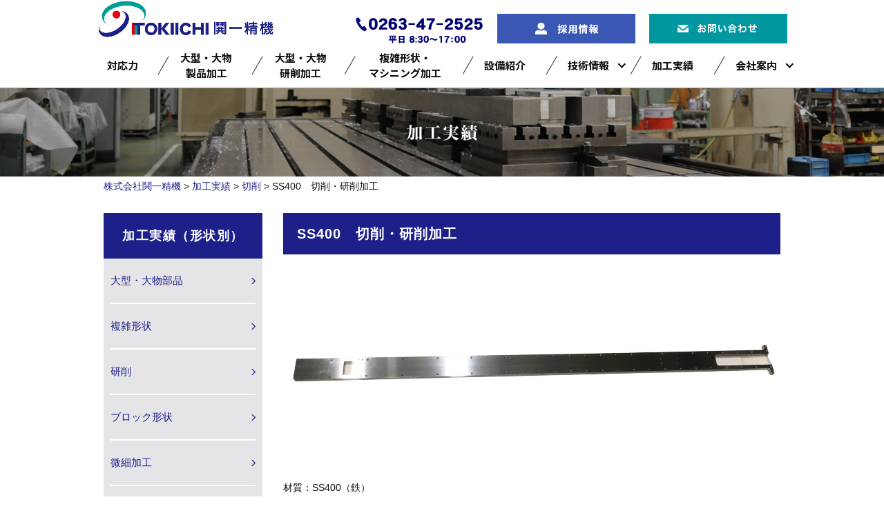

--- FILE ---
content_type: text/html; charset=UTF-8
request_url: https://www.tokiichi.com/case/633/
body_size: 11622
content:
<!DOCTYPE html>
<html lang="ja">
	<head>

<!-- Google Tag Manager -->
<script>(function(w,d,s,l,i){w[l]=w[l]||[];w[l].push({'gtm.start':
new Date().getTime(),event:'gtm.js'});var f=d.getElementsByTagName(s)[0],
j=d.createElement(s),dl=l!='dataLayer'?'&l='+l:'';j.async=true;j.src=
'https://www.googletagmanager.com/gtm.js?id='+i+dl;f.parentNode.insertBefore(j,f);
})(window,document,'script','dataLayer','GTM-5N8TCL');</script>
<!-- End Google Tag Manager -->

		<meta charset="utf-8">
		<meta http-equiv="X-UA-Compatible" content="IE=edge">
		<meta name="viewport" content="width=1000">
		<link rel="stylesheet" href="https://www.tokiichi.com/wp-content/themes/tokiichi/css/font-awesome.min.css">
		<link rel="stylesheet" href="https://www.tokiichi.com/wp-content/themes/tokiichi/css/jquery.bxslider.css">
		<link rel="stylesheet" href="https://www.tokiichi.com/wp-content/themes/tokiichi/css/bootstrap-grid.min.css">
		<link rel="stylesheet" href="https://www.tokiichi.com/wp-content/themes/tokiichi/mfp.statics/mailformpro.css" type="text/css" />
		<link rel="stylesheet" href="https://www.tokiichi.com/wp-content/themes/tokiichi/style.css?ver=1756547866">
		<link href="https://fonts.googleapis.com/css2?family=Noto+Sans+JP:wght@700&display=swap" rel="stylesheet">
		<script src="https://www.tokiichi.com/wp-content/themes/tokiichi/js/jquery-1.11.0.min.js"></script>
		<script src="https://www.tokiichi.com/wp-content/themes/tokiichi/js/modernizr.js"></script>
		<script src="https://www.tokiichi.com/wp-content/themes/tokiichi/js/functions.js"></script>
		<script src="https://www.tokiichi.com/wp-content/themes/tokiichi/js/pagetop.js"></script>
		<script src="https://www.tokiichi.com/wp-content/themes/tokiichi/js/jquery.bgswitcher.js"></script>
		<script src="https://www.tokiichi.com/wp-content/themes/tokiichi/js/jquery.bxslider.min.js"></script>
		<script>
			$(function(){
			$('.bxslider').bxSlider({
				auto: false,
				slideWidth: 155,
				minSlides: 2,
				maxSlides: 4,
				slideMargin: 10,
				pager: false,
				touchEnabled: false,
				// nextSelector: '.btn_left',
				// prevSelector: '.btn_right',
				// nextText: '',
				// prevText: ''
			});
			});
		</script>

		<meta name='robots' content='index, follow, max-image-preview:large, max-snippet:-1, max-video-preview:-1' />

	<!-- This site is optimized with the Yoast SEO plugin v21.7 - https://yoast.com/wordpress/plugins/seo/ -->
	<title>SS400　切削・研削加工 | 株式会社鬨一精機 の加工実績</title>
	<link rel="canonical" href="https://www.tokiichi.com/case/633/" />
	<meta property="og:locale" content="ja_JP" />
	<meta property="og:type" content="article" />
	<meta property="og:title" content="SS400　切削・研削加工 | 株式会社鬨一精機 の加工実績" />
	<meta property="og:url" content="https://www.tokiichi.com/case/633/" />
	<meta property="og:site_name" content="株式会社鬨一精機" />
	<meta property="article:modified_time" content="2020-10-12T09:13:31+00:00" />
	<meta name="twitter:card" content="summary_large_image" />
	<script type="application/ld+json" class="yoast-schema-graph">{"@context":"https://schema.org","@graph":[{"@type":"WebPage","@id":"https://www.tokiichi.com/case/633/","url":"https://www.tokiichi.com/case/633/","name":"SS400　切削・研削加工 | 株式会社鬨一精機 の加工実績","isPartOf":{"@id":"https://www.tokiichi.com/#website"},"datePublished":"2019-11-21T07:57:28+00:00","dateModified":"2020-10-12T09:13:31+00:00","breadcrumb":{"@id":"https://www.tokiichi.com/case/633/#breadcrumb"},"inLanguage":"ja","potentialAction":[{"@type":"ReadAction","target":["https://www.tokiichi.com/case/633/"]}]},{"@type":"BreadcrumbList","@id":"https://www.tokiichi.com/case/633/#breadcrumb","itemListElement":[{"@type":"ListItem","position":1,"name":"ホーム","item":"https://www.tokiichi.com/"},{"@type":"ListItem","position":2,"name":"加工実績","item":"https://www.tokiichi.com/case/"},{"@type":"ListItem","position":3,"name":"SS400　切削・研削加工"}]},{"@type":"WebSite","@id":"https://www.tokiichi.com/#website","url":"https://www.tokiichi.com/","name":"株式会社鬨一精機","description":"大型・大物部品や複雑形状の機械加工","potentialAction":[{"@type":"SearchAction","target":{"@type":"EntryPoint","urlTemplate":"https://www.tokiichi.com/?s={search_term_string}"},"query-input":"required name=search_term_string"}],"inLanguage":"ja"}]}</script>
	<!-- / Yoast SEO plugin. -->


<link rel='stylesheet' id='wp-block-library-css' href='https://www.tokiichi.com/wp-includes/css/dist/block-library/style.min.css?ver=1756547866' type='text/css' media='all' />
<style id='classic-theme-styles-inline-css' type='text/css'>
/*! This file is auto-generated */
.wp-block-button__link{color:#fff;background-color:#32373c;border-radius:9999px;box-shadow:none;text-decoration:none;padding:calc(.667em + 2px) calc(1.333em + 2px);font-size:1.125em}.wp-block-file__button{background:#32373c;color:#fff;text-decoration:none}
</style>
<style id='global-styles-inline-css' type='text/css'>
body{--wp--preset--color--black: #000000;--wp--preset--color--cyan-bluish-gray: #abb8c3;--wp--preset--color--white: #ffffff;--wp--preset--color--pale-pink: #f78da7;--wp--preset--color--vivid-red: #cf2e2e;--wp--preset--color--luminous-vivid-orange: #ff6900;--wp--preset--color--luminous-vivid-amber: #fcb900;--wp--preset--color--light-green-cyan: #7bdcb5;--wp--preset--color--vivid-green-cyan: #00d084;--wp--preset--color--pale-cyan-blue: #8ed1fc;--wp--preset--color--vivid-cyan-blue: #0693e3;--wp--preset--color--vivid-purple: #9b51e0;--wp--preset--gradient--vivid-cyan-blue-to-vivid-purple: linear-gradient(135deg,rgba(6,147,227,1) 0%,rgb(155,81,224) 100%);--wp--preset--gradient--light-green-cyan-to-vivid-green-cyan: linear-gradient(135deg,rgb(122,220,180) 0%,rgb(0,208,130) 100%);--wp--preset--gradient--luminous-vivid-amber-to-luminous-vivid-orange: linear-gradient(135deg,rgba(252,185,0,1) 0%,rgba(255,105,0,1) 100%);--wp--preset--gradient--luminous-vivid-orange-to-vivid-red: linear-gradient(135deg,rgba(255,105,0,1) 0%,rgb(207,46,46) 100%);--wp--preset--gradient--very-light-gray-to-cyan-bluish-gray: linear-gradient(135deg,rgb(238,238,238) 0%,rgb(169,184,195) 100%);--wp--preset--gradient--cool-to-warm-spectrum: linear-gradient(135deg,rgb(74,234,220) 0%,rgb(151,120,209) 20%,rgb(207,42,186) 40%,rgb(238,44,130) 60%,rgb(251,105,98) 80%,rgb(254,248,76) 100%);--wp--preset--gradient--blush-light-purple: linear-gradient(135deg,rgb(255,206,236) 0%,rgb(152,150,240) 100%);--wp--preset--gradient--blush-bordeaux: linear-gradient(135deg,rgb(254,205,165) 0%,rgb(254,45,45) 50%,rgb(107,0,62) 100%);--wp--preset--gradient--luminous-dusk: linear-gradient(135deg,rgb(255,203,112) 0%,rgb(199,81,192) 50%,rgb(65,88,208) 100%);--wp--preset--gradient--pale-ocean: linear-gradient(135deg,rgb(255,245,203) 0%,rgb(182,227,212) 50%,rgb(51,167,181) 100%);--wp--preset--gradient--electric-grass: linear-gradient(135deg,rgb(202,248,128) 0%,rgb(113,206,126) 100%);--wp--preset--gradient--midnight: linear-gradient(135deg,rgb(2,3,129) 0%,rgb(40,116,252) 100%);--wp--preset--font-size--small: 13px;--wp--preset--font-size--medium: 20px;--wp--preset--font-size--large: 36px;--wp--preset--font-size--x-large: 42px;--wp--preset--spacing--20: 0.44rem;--wp--preset--spacing--30: 0.67rem;--wp--preset--spacing--40: 1rem;--wp--preset--spacing--50: 1.5rem;--wp--preset--spacing--60: 2.25rem;--wp--preset--spacing--70: 3.38rem;--wp--preset--spacing--80: 5.06rem;--wp--preset--shadow--natural: 6px 6px 9px rgba(0, 0, 0, 0.2);--wp--preset--shadow--deep: 12px 12px 50px rgba(0, 0, 0, 0.4);--wp--preset--shadow--sharp: 6px 6px 0px rgba(0, 0, 0, 0.2);--wp--preset--shadow--outlined: 6px 6px 0px -3px rgba(255, 255, 255, 1), 6px 6px rgba(0, 0, 0, 1);--wp--preset--shadow--crisp: 6px 6px 0px rgba(0, 0, 0, 1);}:where(.is-layout-flex){gap: 0.5em;}:where(.is-layout-grid){gap: 0.5em;}body .is-layout-flow > .alignleft{float: left;margin-inline-start: 0;margin-inline-end: 2em;}body .is-layout-flow > .alignright{float: right;margin-inline-start: 2em;margin-inline-end: 0;}body .is-layout-flow > .aligncenter{margin-left: auto !important;margin-right: auto !important;}body .is-layout-constrained > .alignleft{float: left;margin-inline-start: 0;margin-inline-end: 2em;}body .is-layout-constrained > .alignright{float: right;margin-inline-start: 2em;margin-inline-end: 0;}body .is-layout-constrained > .aligncenter{margin-left: auto !important;margin-right: auto !important;}body .is-layout-constrained > :where(:not(.alignleft):not(.alignright):not(.alignfull)){max-width: var(--wp--style--global--content-size);margin-left: auto !important;margin-right: auto !important;}body .is-layout-constrained > .alignwide{max-width: var(--wp--style--global--wide-size);}body .is-layout-flex{display: flex;}body .is-layout-flex{flex-wrap: wrap;align-items: center;}body .is-layout-flex > *{margin: 0;}body .is-layout-grid{display: grid;}body .is-layout-grid > *{margin: 0;}:where(.wp-block-columns.is-layout-flex){gap: 2em;}:where(.wp-block-columns.is-layout-grid){gap: 2em;}:where(.wp-block-post-template.is-layout-flex){gap: 1.25em;}:where(.wp-block-post-template.is-layout-grid){gap: 1.25em;}.has-black-color{color: var(--wp--preset--color--black) !important;}.has-cyan-bluish-gray-color{color: var(--wp--preset--color--cyan-bluish-gray) !important;}.has-white-color{color: var(--wp--preset--color--white) !important;}.has-pale-pink-color{color: var(--wp--preset--color--pale-pink) !important;}.has-vivid-red-color{color: var(--wp--preset--color--vivid-red) !important;}.has-luminous-vivid-orange-color{color: var(--wp--preset--color--luminous-vivid-orange) !important;}.has-luminous-vivid-amber-color{color: var(--wp--preset--color--luminous-vivid-amber) !important;}.has-light-green-cyan-color{color: var(--wp--preset--color--light-green-cyan) !important;}.has-vivid-green-cyan-color{color: var(--wp--preset--color--vivid-green-cyan) !important;}.has-pale-cyan-blue-color{color: var(--wp--preset--color--pale-cyan-blue) !important;}.has-vivid-cyan-blue-color{color: var(--wp--preset--color--vivid-cyan-blue) !important;}.has-vivid-purple-color{color: var(--wp--preset--color--vivid-purple) !important;}.has-black-background-color{background-color: var(--wp--preset--color--black) !important;}.has-cyan-bluish-gray-background-color{background-color: var(--wp--preset--color--cyan-bluish-gray) !important;}.has-white-background-color{background-color: var(--wp--preset--color--white) !important;}.has-pale-pink-background-color{background-color: var(--wp--preset--color--pale-pink) !important;}.has-vivid-red-background-color{background-color: var(--wp--preset--color--vivid-red) !important;}.has-luminous-vivid-orange-background-color{background-color: var(--wp--preset--color--luminous-vivid-orange) !important;}.has-luminous-vivid-amber-background-color{background-color: var(--wp--preset--color--luminous-vivid-amber) !important;}.has-light-green-cyan-background-color{background-color: var(--wp--preset--color--light-green-cyan) !important;}.has-vivid-green-cyan-background-color{background-color: var(--wp--preset--color--vivid-green-cyan) !important;}.has-pale-cyan-blue-background-color{background-color: var(--wp--preset--color--pale-cyan-blue) !important;}.has-vivid-cyan-blue-background-color{background-color: var(--wp--preset--color--vivid-cyan-blue) !important;}.has-vivid-purple-background-color{background-color: var(--wp--preset--color--vivid-purple) !important;}.has-black-border-color{border-color: var(--wp--preset--color--black) !important;}.has-cyan-bluish-gray-border-color{border-color: var(--wp--preset--color--cyan-bluish-gray) !important;}.has-white-border-color{border-color: var(--wp--preset--color--white) !important;}.has-pale-pink-border-color{border-color: var(--wp--preset--color--pale-pink) !important;}.has-vivid-red-border-color{border-color: var(--wp--preset--color--vivid-red) !important;}.has-luminous-vivid-orange-border-color{border-color: var(--wp--preset--color--luminous-vivid-orange) !important;}.has-luminous-vivid-amber-border-color{border-color: var(--wp--preset--color--luminous-vivid-amber) !important;}.has-light-green-cyan-border-color{border-color: var(--wp--preset--color--light-green-cyan) !important;}.has-vivid-green-cyan-border-color{border-color: var(--wp--preset--color--vivid-green-cyan) !important;}.has-pale-cyan-blue-border-color{border-color: var(--wp--preset--color--pale-cyan-blue) !important;}.has-vivid-cyan-blue-border-color{border-color: var(--wp--preset--color--vivid-cyan-blue) !important;}.has-vivid-purple-border-color{border-color: var(--wp--preset--color--vivid-purple) !important;}.has-vivid-cyan-blue-to-vivid-purple-gradient-background{background: var(--wp--preset--gradient--vivid-cyan-blue-to-vivid-purple) !important;}.has-light-green-cyan-to-vivid-green-cyan-gradient-background{background: var(--wp--preset--gradient--light-green-cyan-to-vivid-green-cyan) !important;}.has-luminous-vivid-amber-to-luminous-vivid-orange-gradient-background{background: var(--wp--preset--gradient--luminous-vivid-amber-to-luminous-vivid-orange) !important;}.has-luminous-vivid-orange-to-vivid-red-gradient-background{background: var(--wp--preset--gradient--luminous-vivid-orange-to-vivid-red) !important;}.has-very-light-gray-to-cyan-bluish-gray-gradient-background{background: var(--wp--preset--gradient--very-light-gray-to-cyan-bluish-gray) !important;}.has-cool-to-warm-spectrum-gradient-background{background: var(--wp--preset--gradient--cool-to-warm-spectrum) !important;}.has-blush-light-purple-gradient-background{background: var(--wp--preset--gradient--blush-light-purple) !important;}.has-blush-bordeaux-gradient-background{background: var(--wp--preset--gradient--blush-bordeaux) !important;}.has-luminous-dusk-gradient-background{background: var(--wp--preset--gradient--luminous-dusk) !important;}.has-pale-ocean-gradient-background{background: var(--wp--preset--gradient--pale-ocean) !important;}.has-electric-grass-gradient-background{background: var(--wp--preset--gradient--electric-grass) !important;}.has-midnight-gradient-background{background: var(--wp--preset--gradient--midnight) !important;}.has-small-font-size{font-size: var(--wp--preset--font-size--small) !important;}.has-medium-font-size{font-size: var(--wp--preset--font-size--medium) !important;}.has-large-font-size{font-size: var(--wp--preset--font-size--large) !important;}.has-x-large-font-size{font-size: var(--wp--preset--font-size--x-large) !important;}
.wp-block-navigation a:where(:not(.wp-element-button)){color: inherit;}
:where(.wp-block-post-template.is-layout-flex){gap: 1.25em;}:where(.wp-block-post-template.is-layout-grid){gap: 1.25em;}
:where(.wp-block-columns.is-layout-flex){gap: 2em;}:where(.wp-block-columns.is-layout-grid){gap: 2em;}
.wp-block-pullquote{font-size: 1.5em;line-height: 1.6;}
</style>
<link rel='stylesheet' id='biz-cal-style-css' href='https://www.tokiichi.com/wp-content/plugins/biz-calendar/biz-cal.css?ver=2.2.0' type='text/css' media='all' />
<link rel='stylesheet' id='wp-pagenavi-css' href='https://www.tokiichi.com/wp-content/plugins/wp-pagenavi/pagenavi-css.css?ver=2.70' type='text/css' media='all' />
<link rel='stylesheet' id='fancybox-css' href='https://www.tokiichi.com/wp-content/plugins/easy-fancybox/fancybox/1.5.4/jquery.fancybox.min.css?ver=1756547866' type='text/css' media='screen' />
<script type="text/javascript" src="https://www.tokiichi.com/wp-includes/js/jquery/jquery.min.js?ver=3.7.1" id="jquery-core-js"></script>
<script type="text/javascript" src="https://www.tokiichi.com/wp-includes/js/jquery/jquery-migrate.min.js?ver=3.4.1" id="jquery-migrate-js"></script>
<script type="text/javascript" id="biz-cal-script-js-extra">
/* <![CDATA[ */
var bizcalOptions = {"holiday_title":"\u4f11\u65e5","sun":"on","sat":"on","temp_holidays":"2025-05-05\r\n2025-05-06\r\n2025-08-11\r\n2025-08-12\r\n2025-08-13\r\n2025-08-14\r\n2025-08-15\r\n2025-12-29\r\n2025-12-30\r\n2025-12-31\r\n2026-01-01\r\n2026-01-02\r\n2026-01-01\r\n2026-01-02\r\n2026-05-04\r\n2026-05-05\r\n2026-05-06\r\n2026-07-20\r\n2026-08-13\r\n2026-08-14\r\n2026-09-21\r\n2026-10-10\r\n2026-11-23\r\n2026-12-28\r\n2026-12-29\r\n2026-12-30\r\n2026-12-31\r\n2027-01-01\r\n2027-01-11\r\n2027-03-22\r\n","temp_weekdays":"","eventday_title":"","eventday_url":"","eventdays":"","month_limit":"\u6307\u5b9a","nextmonthlimit":"12","prevmonthlimit":"1","plugindir":"https:\/\/www.tokiichi.com\/wp-content\/plugins\/biz-calendar\/","national_holiday":""};
/* ]]> */
</script>
<script type="text/javascript" src="https://www.tokiichi.com/wp-content/plugins/biz-calendar/calendar.js?ver=2.2.0" id="biz-cal-script-js"></script>
<link rel="EditURI" type="application/rsd+xml" title="RSD" href="https://www.tokiichi.com/xmlrpc.php?rsd" />
<meta name="generator" content="WordPress 6.4.7" />
<link rel='shortlink' href='https://www.tokiichi.com/?p=633' />
<style type="text/css">.broken_link, a.broken_link {
	text-decoration: line-through;
}</style>	</head>
	<body>

<!-- Google Tag Manager (noscript) -->
<noscript><iframe src="https://www.googletagmanager.com/ns.html?id=GTM-5N8TCL"
height="0" width="0" style="display:none;visibility:hidden"></iframe></noscript>
<!-- End Google Tag Manager (noscript) -->

		<header>
			<div id="header" class="cf">
				<div id="head_logo"><a href="https://www.tokiichi.com/"><img src="https://www.tokiichi.com/wp-content/themes/tokiichi/images/common/head_logo.png" alt="鬨一精機" width="262" height="57"></a></div>
				<div id="head_info">
					<img src="https://www.tokiichi.com/wp-content/themes/tokiichi/images/common/head_tel.png" alt="0263-47-2525" class="fl_left" width="186">
					<div class="recruit">
						<a href="https://www.tokiichi.com/recruit/" target="_blank"><img src="https://www.tokiichi.com/wp-content/themes/tokiichi/images/common/head_recruit_off.gif" alt="採用情報"></a>
					</div>
					<div class="contact">
						<a href="https://www.tokiichi.com/contact/"><img src="https://www.tokiichi.com/wp-content/themes/tokiichi/images/common/head_contact_off.gif" alt="お問い合わせ"></a>
					</div>
				</div>
			</div>
		</header>
			<nav id="gnavi">
				<div class="container">
					<ul class="header_menu">
						<li><a href="https://www.tokiichi.com/flexibility/">対応力</a></li>
						<li><a href="https://www.tokiichi.com/large/">大型・大物<br>製品加工</a></li>
						<li><a href="https://www.tokiichi.com/polish/">大型・大物<br>研削加工</a></li>
						<li><a href="https://www.tokiichi.com/machining/">複雑形状・<br>マシニング加工</a></li>
						<li><a href="https://www.tokiichi.com/facility/">設備紹介</a></li>
						<li class="has_children"><a href="">技術情報</a>
							<ul class="sub_menu">
								<li><a href="https://www.tokiichi.com/column/">コラム</a></li>
								<li class="sub_menu_li"><a href="https://www.tokiichi.com/qaa/">Q & A</a></li>
							</ul>
						</li>
						<li><a href="https://www.tokiichi.com/case/">加工実績</a></li>
						<li class="has_children"><a href="">会社案内</a>
							<ul class="sub_menu">
								<li><a href="https://www.tokiichi.com/company/">会社案内</a>
								<li class="sub_menu_li"><a href="https://www.tokiichi.com/quality/">品質への取り組み</a></li>
							</ul>
						</li>
					</ul>
				</div>
			</nav>
	<header>
		<div id="pagetitle">
			<img src="https://www.tokiichi.com/wp-content/themes/tokiichi/images/page/case_pagetitle.jpg" alt="加工実績">
		</div>
	</header>
	<div id="wrapper">
		<ul id="breadcrumbs">
			<!-- Breadcrumb NavXT 7.2.0 -->
<span property="itemListElement" typeof="ListItem"><a property="item" typeof="WebPage" title="株式会社鬨一精機へ移動する" href="https://www.tokiichi.com" class="home" ><span property="name">株式会社鬨一精機</span></a><meta property="position" content="1"></span> &gt; <span property="itemListElement" typeof="ListItem"><a property="item" typeof="WebPage" title="加工実績へ移動する" href="https://www.tokiichi.com/case/" class="archive post-case-archive" ><span property="name">加工実績</span></a><meta property="position" content="2"></span> &gt; <span property="itemListElement" typeof="ListItem"><a property="item" typeof="WebPage" title="Go to the 切削 形状カテゴリー archives." href="https://www.tokiichi.com/cat_case/%e5%88%87%e5%89%8a/" class="taxonomy cat_case" ><span property="name">切削</span></a><meta property="position" content="3"></span> &gt; <span property="itemListElement" typeof="ListItem"><span property="name" class="post post-case current-item">SS400　切削・研削加工</span><meta property="url" content="https://www.tokiichi.com/case/633/"><meta property="position" content="4"></span>		</ul>
<article id="contents">
	<section>
		<h1>SS400　切削・研削加工</h1>
					<div class="works_thum">
				<img src="https://www.tokiichi.com/wp-content/uploads/2019/11/IMG_0943-2-1600x667.jpg" alt="" width="720">
			</div>
		
				<p>材質：SS400（鉄）</p>
<p>サイズ：20x155x2200</p>
<p>精度：平面度0.03</p>
<p>長い板の切削・研磨の品となります。</p>
		
																		<div class="cf"></div>
		<h2>製品について</h2>
		<table width="720" border="1" class="spec">
			<tbody>
													<tr>
					<th>加工名</th>
					<td>切削・研削</td>
				</tr>
													<tr>
					<th>材質</th>
					<td>SS400</td>
				</tr>
										<tr>
					<th>サイズ</th>
					<td>20x155x2200</td>
				</tr>
										<tr>
					<th>精度</th>
					<td>平面度0.03</td>
				</tr>
									</tbody>
		</table>
						<h2>その他の加工実績</h2>
			<div id="product_category">
				<ul class="bxslider">
																	<li>
						<a href="https://www.tokiichi.com/case/810/">
													<img src="https://www.tokiichi.com/wp-content/uploads/2021/02/20210215_042225418_iOS-220x180.png" alt="" width="140">
													<p class="center">S45C（鉄）アリ溝加工</p>
						</a>
					</li>
									<li>
						<a href="https://www.tokiichi.com/case/774/">
													<img src="https://www.tokiichi.com/wp-content/uploads/2020/11/IMG_1901-1-220x180.jpg" alt="" width="140">
													<p class="center">FC250（鋳物）　アリ溝加工</p>
						</a>
					</li>
									<li>
						<a href="https://www.tokiichi.com/case/748/">
													<img src="https://www.tokiichi.com/wp-content/uploads/2020/08/IMG_1505-220x180.png" alt="" width="140">
													<p class="center">インバー材（FN315）の高精度 切削・研削加工</p>
						</a>
					</li>
									<li>
						<a href="https://www.tokiichi.com/case/742/">
													<img src="https://www.tokiichi.com/wp-content/uploads/2020/06/IMG_1379-220x180.jpg" alt="" width="140">
													<p class="center">FC200（鋳物）研削加工</p>
						</a>
					</li>
									<li>
						<a href="https://www.tokiichi.com/case/724/">
													<img src="https://www.tokiichi.com/wp-content/uploads/2020/05/40205003-220x180.jpg" alt="" width="140">
													<p class="center">S45C（鉄）　大型プレートの切削・研削加工</p>
						</a>
					</li>
									<li>
						<a href="https://www.tokiichi.com/case/716/">
													<img src="https://www.tokiichi.com/wp-content/uploads/2020/05/08204002-220x180.jpg" alt="" width="140">
													<p class="center">SS400（鉄）の切削加工・研削加工（平面度0.005）</p>
						</a>
					</li>
									<li>
						<a href="https://www.tokiichi.com/case/709/">
													<img src="https://www.tokiichi.com/wp-content/uploads/2020/04/07204016-220x180.jpg" alt="" width="140">
													<p class="center">SS400（鉄）　大型プレートの研削・切削加工</p>
						</a>
					</li>
									<li>
						<a href="https://www.tokiichi.com/case/705/">
													<img src="https://www.tokiichi.com/wp-content/uploads/2020/04/AL204002-220x180.jpg" alt="" width="140">
													<p class="center">A2017（アルミ）切削加工</p>
						</a>
					</li>
									<li>
						<a href="https://www.tokiichi.com/case/700/">
													<img src="https://www.tokiichi.com/wp-content/uploads/2020/04/71204002-220x180.jpg" alt="" width="140">
													<p class="center">A5052(アルミ）切削・研削加工</p>
						</a>
					</li>
									<li>
						<a href="https://www.tokiichi.com/case/695/">
													<img src="https://www.tokiichi.com/wp-content/uploads/2020/04/88203004-220x180.png" alt="" width="140">
													<p class="center">S45C　円筒研削加工</p>
						</a>
					</li>
									<li>
						<a href="https://www.tokiichi.com/case/698/">
													<img src="https://www.tokiichi.com/wp-content/uploads/2020/04/13203007-220x180.jpg" alt="" width="140">
													<p class="center">S45C　異形状マニホールド</p>
						</a>
					</li>
									<li>
						<a href="https://www.tokiichi.com/case/693/">
													<img src="https://www.tokiichi.com/wp-content/uploads/2020/04/A4203004-220x180.jpg" alt="" width="140">
													<p class="center">1000サイズののS45C切削 &#8211; 平面平行0.03</p>
						</a>
					</li>
									<li>
						<a href="https://www.tokiichi.com/case/690/">
													<img src="https://www.tokiichi.com/wp-content/uploads/2020/04/71203003-220x180.jpg" alt="" width="140">
													<p class="center">SS400（鉄）　大型切削・研削加工</p>
						</a>
					</li>
									<li>
						<a href="https://www.tokiichi.com/case/684/">
													<img src="https://www.tokiichi.com/wp-content/uploads/2020/03/IMG_0984-220x180.jpg" alt="" width="140">
													<p class="center">ss400（鉄）大型切削加工</p>
						</a>
					</li>
									<li>
						<a href="https://www.tokiichi.com/case/670/">
													<img src="https://www.tokiichi.com/wp-content/uploads/2020/02/57201001-220x180.jpg" alt="" width="140">
													<p class="center">アルミ（A5052)　大型切削加工</p>
						</a>
					</li>
									<li>
						<a href="https://www.tokiichi.com/case/647/">
													<img src="https://www.tokiichi.com/wp-content/uploads/2019/12/73bc0ac91c9be55e436901bbc993cdbb-220x180.jpg" alt="" width="140">
													<p class="center">製缶（SS400）　切削・研削加工</p>
						</a>
					</li>
									<li>
						<a href="https://www.tokiichi.com/case/657/">
													<img src="https://www.tokiichi.com/wp-content/uploads/2020/01/84201004-220x180.jpg" alt="" width="140">
													<p class="center">SLD-MAGIC（SKD11）　切削・研削加工</p>
						</a>
					</li>
									<li>
						<a href="https://www.tokiichi.com/case/642/">
													<img src="https://www.tokiichi.com/wp-content/uploads/2019/12/4319C001-220x180.jpg" alt="" width="140">
													<p class="center">SS400　大型切削加工</p>
						</a>
					</li>
									<li>
						<a href="https://www.tokiichi.com/case/664/">
													<img src="https://www.tokiichi.com/wp-content/uploads/2020/01/AF201006-220x180.jpg" alt="" width="140">
													<p class="center">SS400（鉄）　切削・研削加工</p>
						</a>
					</li>
									<li>
						<a href="https://www.tokiichi.com/case/661/">
													<img src="https://www.tokiichi.com/wp-content/uploads/2020/01/4a99db170d5ed1ee10a8e2dd364c8203-220x180.jpg" alt="" width="140">
													<p class="center">A5052（アルミ）切削・研削加工</p>
						</a>
					</li>
									<li>
						<a href="https://www.tokiichi.com/case/650/">
													<img src="https://www.tokiichi.com/wp-content/uploads/2019/12/5619B001-220x180.jpg" alt="" width="140">
													<p class="center">S50C（鉄）　研削・切削加工</p>
						</a>
					</li>
									<li>
						<a href="https://www.tokiichi.com/case/648/">
													<img src="https://www.tokiichi.com/wp-content/uploads/2019/12/4819C002-220x180.jpg" alt="" width="140">
													<p class="center">SS400（鉄）　大型切削加工</p>
						</a>
					</li>
									<li>
						<a href="https://www.tokiichi.com/case/633/">
													<img src="https://www.tokiichi.com/wp-content/uploads/2019/11/IMG_0943-2-220x180.jpg" alt="" width="140">
													<p class="center">SS400　切削・研削加工</p>
						</a>
					</li>
									<li>
						<a href="https://www.tokiichi.com/case/632/">
													<img src="https://www.tokiichi.com/wp-content/uploads/2019/11/IMG_0644-220x180.jpg" alt="" width="140">
													<p class="center">SS400切削・研削加工</p>
						</a>
					</li>
									<li>
						<a href="https://www.tokiichi.com/case/625/">
													<img src="https://www.tokiichi.com/wp-content/uploads/2019/10/AL199005-220x180.jpg" alt="" width="140">
													<p class="center">アルミ(YH75）精度溝掘り込み加工</p>
						</a>
					</li>
									<li>
						<a href="https://www.tokiichi.com/case/623/">
													<img src="https://www.tokiichi.com/wp-content/themes/tokiichi/images/page/noimage.gif" width="140">
													<p class="center">アルミ（YH75）精度溝掘り込み加工</p>
						</a>
					</li>
									<li>
						<a href="https://www.tokiichi.com/case/620/">
													<img src="https://www.tokiichi.com/wp-content/themes/tokiichi/images/page/noimage.gif" width="140">
													<p class="center">SS400　切削・研削加工</p>
						</a>
					</li>
									<li>
						<a href="https://www.tokiichi.com/case/596/">
													<img src="https://www.tokiichi.com/wp-content/uploads/2019/09/IMG_0361-220x180.jpg" alt="" width="140">
													<p class="center">鋳物切削加工</p>
						</a>
					</li>
									<li>
						<a href="https://www.tokiichi.com/case/592/">
													<img src="https://www.tokiichi.com/wp-content/uploads/2019/09/03199004-220x180.jpg" alt="" width="140">
													<p class="center">SS400　切削加工</p>
						</a>
					</li>
									<li>
						<a href="https://www.tokiichi.com/case/580/">
													<img src="https://www.tokiichi.com/wp-content/uploads/2019/09/8ef3a98c06a8ee305052d3648dcfcf06-220x180.jpg" alt="" width="140">
													<p class="center">SS400(鉄）の特大プレート切削加工</p>
						</a>
					</li>
									<li>
						<a href="https://www.tokiichi.com/case/565/">
													<img src="https://www.tokiichi.com/wp-content/uploads/2019/08/27198001-220x180.jpg" alt="" width="140">
													<p class="center">SS400の切削・研削（掘り込み部平行0.01）</p>
						</a>
					</li>
									<li>
						<a href="https://www.tokiichi.com/case/562/">
													<img src="https://www.tokiichi.com/wp-content/uploads/2019/08/11198005-220x180.jpg" alt="" width="140">
													<p class="center">S45C重量物(1900㎏)切削・研削（平面・平行度0.01）</p>
						</a>
					</li>
									<li>
						<a href="https://www.tokiichi.com/case/558/">
													<img src="https://www.tokiichi.com/wp-content/uploads/2019/07/IMG_9980-220x180.jpg" alt="" width="140">
													<p class="center">ステンレス（SUS304）溶接物の切削・研削加工（平行0.01）</p>
						</a>
					</li>
									<li>
						<a href="https://www.tokiichi.com/case/554/">
													<img src="https://www.tokiichi.com/wp-content/uploads/2019/07/08197007-220x180.jpg" alt="" width="140">
													<p class="center">SS400溶接物の切削加工（平行・直角0.02）</p>
						</a>
					</li>
									<li>
						<a href="https://www.tokiichi.com/case/551/">
													<img src="https://www.tokiichi.com/wp-content/uploads/2019/07/08197001-220x180.jpg" alt="" width="140">
													<p class="center">SS400大物溶接物の切削加工</p>
						</a>
					</li>
									<li>
						<a href="https://www.tokiichi.com/case/549/">
													<img src="https://www.tokiichi.com/wp-content/uploads/2019/07/IMG_9916-220x180.jpg" alt="" width="140">
													<p class="center">掘り込みが多いS45C切削加工部品</p>
						</a>
					</li>
									<li>
						<a href="https://www.tokiichi.com/case/546/">
													<img src="https://www.tokiichi.com/wp-content/uploads/2019/07/IMG_9919-220x180.jpg" alt="" width="140">
													<p class="center">A5052の切削加工（平面0.03）</p>
						</a>
					</li>
									<li>
						<a href="https://www.tokiichi.com/case/544/">
													<img src="https://www.tokiichi.com/wp-content/uploads/2019/07/IMG_9843-220x180.jpg" alt="" width="140">
													<p class="center">SS400の大物切削加工</p>
						</a>
					</li>
									<li>
						<a href="https://www.tokiichi.com/case/542/">
													<img src="https://www.tokiichi.com/wp-content/uploads/2019/06/IMG_9812-220x180.jpg" alt="" width="140">
													<p class="center">デンスバーの切削加工</p>
						</a>
					</li>
									<li>
						<a href="https://www.tokiichi.com/case/540/">
													<img src="https://www.tokiichi.com/wp-content/uploads/2019/06/IMG_9809-220x180.jpg" alt="" width="140">
													<p class="center">NAK55を切削後に研削（平行0.05）</p>
						</a>
					</li>
									<li>
						<a href="https://www.tokiichi.com/case/534/">
													<img src="https://www.tokiichi.com/wp-content/uploads/2019/05/IMG_9757-220x180.jpg" alt="" width="140">
													<p class="center">SS400大物溶接物の切削加工（直角度0.05）</p>
						</a>
					</li>
									<li>
						<a href="https://www.tokiichi.com/case/533/">
													<img src="https://www.tokiichi.com/wp-content/uploads/2019/05/IMG_9762-220x180.jpg" alt="" width="140">
													<p class="center">真鍮　小物切削加工</p>
						</a>
					</li>
									<li>
						<a href="https://www.tokiichi.com/case/529/">
													<img src="https://www.tokiichi.com/wp-content/uploads/2019/05/IMG_9753-220x180.jpg" alt="" width="140">
													<p class="center">SS400研削・切削加工（板厚±0.03）</p>
						</a>
					</li>
									<li>
						<a href="https://www.tokiichi.com/case/524/">
													<img src="https://www.tokiichi.com/wp-content/uploads/2019/05/IMG_9728-220x180.jpg" alt="" width="140">
													<p class="center">SS400溶接物　切削加工</p>
						</a>
					</li>
									<li>
						<a href="https://www.tokiichi.com/case/522/">
													<img src="https://www.tokiichi.com/wp-content/uploads/2019/05/IMG_9709-220x180.jpg" alt="" width="140">
													<p class="center">SKD11の切削加工・研削加工（平面0.03）</p>
						</a>
					</li>
									<li>
						<a href="https://www.tokiichi.com/case/517/">
													<img src="https://www.tokiichi.com/wp-content/uploads/2019/05/IMG_9706-220x180.jpg" alt="" width="140">
													<p class="center">砲金の切削加工（板厚±0.05）</p>
						</a>
					</li>
									<li>
						<a href="https://www.tokiichi.com/case/515/">
													<img src="https://www.tokiichi.com/wp-content/uploads/2019/04/IMG_9532-220x180.jpg" alt="" width="140">
													<p class="center">S50Cの板物切削・研削加工（平面・平行0.01）</p>
						</a>
					</li>
									<li>
						<a href="https://www.tokiichi.com/case/513/">
													<img src="https://www.tokiichi.com/wp-content/uploads/2019/04/IMG_9550-220x180.jpg" alt="" width="140">
													<p class="center">鋳物（FC250）切削加工</p>
						</a>
					</li>
									<li>
						<a href="https://www.tokiichi.com/case/512/">
													<img src="https://www.tokiichi.com/wp-content/uploads/2019/04/IMG_9490-220x180.jpg" alt="" width="140">
													<p class="center">ステンレス（SUS303）架台の溶接物切削加工</p>
						</a>
					</li>
									<li>
						<a href="https://www.tokiichi.com/case/497/">
													<img src="https://www.tokiichi.com/wp-content/uploads/2019/04/IMG_9489-220x180.jpg" alt="" width="140">
													<p class="center">製缶物切削加工（SS400）</p>
						</a>
					</li>
									<li>
						<a href="https://www.tokiichi.com/case/484/">
													<img src="https://www.tokiichi.com/wp-content/uploads/2019/04/IMG_9328-220x180.jpg" alt="" width="140">
													<p class="center">ブロック形状からの削り出しで製作（S45C）</p>
						</a>
					</li>
									<li>
						<a href="https://www.tokiichi.com/case/482/">
													<img src="https://www.tokiichi.com/wp-content/uploads/2019/04/IMG_9323-220x180.jpg" alt="" width="140">
													<p class="center">A5052の長細い板の切削（黒アルマイト処理込）</p>
						</a>
					</li>
									<li>
						<a href="https://www.tokiichi.com/case/481/">
													<img src="https://www.tokiichi.com/wp-content/uploads/2019/03/IMG_9294-220x180.jpg" alt="" width="140">
													<p class="center">S50C厚板の削り出し部品加工</p>
						</a>
					</li>
									<li>
						<a href="https://www.tokiichi.com/case/478/">
													<img src="https://www.tokiichi.com/wp-content/uploads/2019/03/IMG_9291-220x180.jpg" alt="" width="140">
													<p class="center">A5052切削加工後に黒アルマイト処理</p>
						</a>
					</li>
									<li>
						<a href="https://www.tokiichi.com/case/473/">
													<img src="https://www.tokiichi.com/wp-content/uploads/2019/03/IMG_9184-e1553160796471-220x180.jpg" alt="" width="140">
													<p class="center">A7075フライス仕上げ（平面平行0.05）</p>
						</a>
					</li>
									<li>
						<a href="https://www.tokiichi.com/case/471/">
													<img src="https://www.tokiichi.com/wp-content/uploads/2019/03/IMG_9172-220x180.jpg" alt="" width="140">
													<p class="center">抜き加工多数のSS400大物切削</p>
						</a>
					</li>
									<li>
						<a href="https://www.tokiichi.com/case/469/">
													<img src="https://www.tokiichi.com/wp-content/uploads/2019/03/IMG_9176-220x180.jpg" alt="" width="140">
													<p class="center">板厚100mmの部品加工（無電解ニッケル処理込）</p>
						</a>
					</li>
									<li>
						<a href="https://www.tokiichi.com/case/452/">
													<img src="https://www.tokiichi.com/wp-content/uploads/2019/03/IMG_9083-1-220x180.jpg" alt="" width="140">
													<p class="center">S45C削り出し加工</p>
						</a>
					</li>
									<li>
						<a href="https://www.tokiichi.com/case/451/">
													<img src="https://www.tokiichi.com/wp-content/uploads/2019/03/IMG_9079-1-e1553128525699-220x180.jpg" alt="" width="140">
													<p class="center">S45Cの高精度切削（はめあい公差H7）</p>
						</a>
					</li>
									<li>
						<a href="https://www.tokiichi.com/case/461/">
													<img src="https://www.tokiichi.com/wp-content/uploads/2019/03/IMG_9154-1-220x180.jpg" alt="" width="140">
													<p class="center">S45Cを縦型マシニングで切削（大物切削）</p>
						</a>
					</li>
									<li>
						<a href="https://www.tokiichi.com/case/455/">
													<img src="https://www.tokiichi.com/wp-content/uploads/2019/03/IMG_9153-e1552377585488-220x180.jpg" alt="" width="140">
													<p class="center">S45C厚板の精度加工</p>
						</a>
					</li>
									<li>
						<a href="https://www.tokiichi.com/case/450/">
													<img src="https://www.tokiichi.com/wp-content/uploads/2019/03/IMG_9087-220x180.jpg" alt="" width="140">
													<p class="center">デンスバーにてマシンテーブル製作</p>
						</a>
					</li>
									<li>
						<a href="https://www.tokiichi.com/case/441/">
													<img src="https://www.tokiichi.com/wp-content/uploads/2019/02/IMG_8850-220x180.jpg" alt="" width="140">
													<p class="center">MC加工と研削加工による大型円盤の切削（平行0.02）</p>
						</a>
					</li>
									<li>
						<a href="https://www.tokiichi.com/case/438/">
													<img src="https://www.tokiichi.com/wp-content/uploads/2019/01/IMG_8763-220x180.jpg" alt="" width="140">
													<p class="center">鉄（NAK55）の切削・研削加工（平行0.05）</p>
						</a>
					</li>
									<li>
						<a href="https://www.tokiichi.com/case/437/">
													<img src="https://www.tokiichi.com/wp-content/uploads/2019/01/IMG_8760-220x180.jpg" alt="" width="140">
													<p class="center">アルミ（A2017）の切削・研削加工（平行0.01）</p>
						</a>
					</li>
									<li>
						<a href="https://www.tokiichi.com/case/436/">
													<img src="https://www.tokiichi.com/wp-content/uploads/2019/01/IMG_8756-220x180.jpg" alt="" width="140">
													<p class="center">鉄（NAK55）の切削・研削加工（平行0.02）</p>
						</a>
					</li>
									<li>
						<a href="https://www.tokiichi.com/case/434/">
													<img src="https://www.tokiichi.com/wp-content/uploads/2019/01/IMG_8752-220x180.jpg" alt="" width="140">
													<p class="center">アルミ（A5052)大板の切削加工</p>
						</a>
					</li>
									<li>
						<a href="https://www.tokiichi.com/case/422/">
													<img src="https://www.tokiichi.com/wp-content/uploads/2019/01/IMG_8705-220x180.jpg" alt="" width="140">
													<p class="center">SS400の大板切削加工</p>
						</a>
					</li>
									<li>
						<a href="https://www.tokiichi.com/case/419/">
													<img src="https://www.tokiichi.com/wp-content/uploads/2019/01/IMG_8707-220x180.jpg" alt="" width="140">
													<p class="center">SS400高精度加工（平面・平行0.03）</p>
						</a>
					</li>
									<li>
						<a href="https://www.tokiichi.com/case/414/">
													<img src="https://www.tokiichi.com/wp-content/uploads/2018/12/IMG_8552-220x180.jpg" alt="" width="140">
													<p class="center">アルミ（A5052）の掘り込み部品加工</p>
						</a>
					</li>
									<li>
						<a href="https://www.tokiichi.com/case/411/">
													<img src="https://www.tokiichi.com/wp-content/uploads/2018/12/IMG_8539-220x180.jpg" alt="" width="140">
													<p class="center">S45Cを平面度0.02で仕上げたマニホールド</p>
						</a>
					</li>
									<li>
						<a href="https://www.tokiichi.com/case/398/">
													<img src="https://www.tokiichi.com/wp-content/uploads/2018/12/IMG_8510-220x180.jpg" alt="" width="140">
													<p class="center">S45Cを平行度0.02に切削・研削加工</p>
						</a>
					</li>
									<li>
						<a href="https://www.tokiichi.com/case/393/">
													<img src="https://www.tokiichi.com/wp-content/uploads/2018/12/IMG_8452-220x180.jpg" alt="" width="140">
													<p class="center">SUS303の外周加工</p>
						</a>
					</li>
									<li>
						<a href="https://www.tokiichi.com/case/387/">
													<img src="https://www.tokiichi.com/wp-content/uploads/2018/12/IMG_8430-220x180.jpg" alt="" width="140">
													<p class="center">鉄（SS400）の切削加工</p>
						</a>
					</li>
									<li>
						<a href="https://www.tokiichi.com/case/384/">
													<img src="https://www.tokiichi.com/wp-content/uploads/2018/12/IMG_8417-220x180.jpg" alt="" width="140">
													<p class="center">鉄（SS400）の大物加工</p>
						</a>
					</li>
									<li>
						<a href="https://www.tokiichi.com/case/381/">
													<img src="https://www.tokiichi.com/wp-content/uploads/2018/12/IMG_8399-220x180.jpg" alt="" width="140">
													<p class="center">2000mmクラスの鉄（SS400）を平行度0.01で研削仕上げ</p>
						</a>
					</li>
									<li>
						<a href="https://www.tokiichi.com/case/374/">
													<img src="https://www.tokiichi.com/wp-content/uploads/2018/11/IMG_8323-220x180.jpg" alt="" width="140">
													<p class="center">鉄（SS400）を平面度0.02で研削</p>
						</a>
					</li>
									<li>
						<a href="https://www.tokiichi.com/case/371/">
													<img src="https://www.tokiichi.com/wp-content/uploads/2018/11/IMG_8275-220x180.jpg" alt="" width="140">
													<p class="center">鉄（SS400）を平行度0.02で研削</p>
						</a>
					</li>
									<li>
						<a href="https://www.tokiichi.com/case/365/">
													<img src="https://www.tokiichi.com/wp-content/uploads/2018/10/IMG_8241-220x180.jpg" alt="" width="140">
													<p class="center">鉄（SS400）を平面度0.01で研削</p>
						</a>
					</li>
									<li>
						<a href="https://www.tokiichi.com/case/363/">
													<img src="https://www.tokiichi.com/wp-content/uploads/2018/10/47188001-2-220x180.jpg" alt="" width="140">
													<p class="center">ジュラルミン（A2017）の切削加工</p>
						</a>
					</li>
									<li>
						<a href="https://www.tokiichi.com/case/358/">
													<img src="https://www.tokiichi.com/wp-content/uploads/2018/10/IMG_8137-e1539571580381-220x180.jpg" alt="" width="140">
													<p class="center">重量約700kgの特大板（SS400）の切削加工</p>
						</a>
					</li>
									<li>
						<a href="https://www.tokiichi.com/case/351/">
													<img src="https://www.tokiichi.com/wp-content/uploads/2018/09/IMG_8032-e1538042021246-220x180.jpg" alt="" width="140">
													<p class="center">鉄（S45C）切削加工</p>
						</a>
					</li>
									<li>
						<a href="https://www.tokiichi.com/case/350/">
													<img src="https://www.tokiichi.com/wp-content/uploads/2018/09/IMG_8036-e1538041864261-220x180.jpg" alt="" width="140">
													<p class="center">ステンレス（SUS304）切削加工</p>
						</a>
					</li>
									<li>
						<a href="https://www.tokiichi.com/case/322/">
													<img src="https://www.tokiichi.com/wp-content/uploads/2018/08/IMG_7888-220x180.jpg" alt="" width="140">
													<p class="center">アルミ（A5083)切削加工</p>
						</a>
					</li>
									<li>
						<a href="https://www.tokiichi.com/case/313/">
													<img src="https://www.tokiichi.com/wp-content/uploads/2018/08/IMG_7905-e1535017743273-220x180.jpg" alt="" width="140">
													<p class="center">アルミ（A5052)の削り出し</p>
						</a>
					</li>
									<li>
						<a href="https://www.tokiichi.com/case/311/">
													<img src="https://www.tokiichi.com/wp-content/uploads/2018/08/IMG_7901-220x180.jpg" alt="" width="140">
													<p class="center">鉄（SS400）切削加工</p>
						</a>
					</li>
									<li>
						<a href="https://www.tokiichi.com/case/193/">
													<img src="https://www.tokiichi.com/wp-content/uploads/2017/03/welding01-main-220x180.jpg" alt="大型溶接製品の高精度" width="140">
													<p class="center">大型溶接加工製品の高精度平面加工</p>
						</a>
					</li>
									<li>
						<a href="https://www.tokiichi.com/case/184/">
													<img src="https://www.tokiichi.com/wp-content/uploads/2017/03/b3eed06d14f4a1071dd16af925ddd7a2-220x180.png" alt="溶接小物" width="140">
													<p class="center">溶接小物</p>
						</a>
					</li>
									<li>
						<a href="https://www.tokiichi.com/case/182/">
													<img src="https://www.tokiichi.com/wp-content/uploads/2017/03/915e149cbd288218187810470f139299-220x180.png" alt="溶接小物" width="140">
													<p class="center">平行度0.03の溶接加工物</p>
						</a>
					</li>
									<li>
						<a href="https://www.tokiichi.com/case/180/">
													<img src="https://www.tokiichi.com/wp-content/uploads/2017/03/maniforld-220x180.png" alt="油圧マニフォールド" width="140">
													<p class="center">高精度油圧マニフォールド</p>
						</a>
					</li>
									<li>
						<a href="https://www.tokiichi.com/case/171/">
													<img src="https://www.tokiichi.com/wp-content/uploads/2017/03/machining02-main-1-220x180.png" alt="傾斜面加工" width="140">
													<p class="center">傾斜面加工</p>
						</a>
					</li>
									<li>
						<a href="https://www.tokiichi.com/case/170/">
													<img src="https://www.tokiichi.com/wp-content/uploads/2017/03/machining01-main-1-220x180.jpg" alt="" width="140">
													<p class="center">切り欠きが多い形状のねじれ平行加工</p>
						</a>
					</li>
									<li>
						<a href="https://www.tokiichi.com/case/169/">
													<img src="https://www.tokiichi.com/wp-content/uploads/2017/03/work-1-1-220x180.jpg" alt="アリ溝の研削" width="140">
													<p class="center">アリ溝の研削</p>
						</a>
					</li>
															</ul>
		</div>
	</section>

<div class="cf"></div>
<section class="pageinfo">
	<p class="center">お気軽にお問い合わせください</p>
	<p class="center font16px">Zoomなどオンラインでの打ち合わせにも対応いたします。</p>
	<div class="pageinfo_box cf">
		<div class="fl_left"><span class="font20px mr10">TEL</span><span class="font28px">0263-47-2525</span><p class="font12px center mt0">平日 8:30〜17:00</p></div>
		<div class="fl_right mt10"><span class="font20px">FAX 0263-47-2520</span></div>
	</div>
	<div class="pageinfo_btn">
		<a href="https://www.tokiichi.com/contact/" class="pageinfo_btn_contact">お問い合わせ</a>
		<a href="https://www.tokiichi.com/download/" class="pageinfo_btn_download">会社案内ダウンロード</a>
	</div>
</section><!--END_pageinfo-->
</article><!--END_contents-->
<aside id="sidebar">

	<h1 class="sidetitle">加工実績（形状別）</h1>
	<ul class="sidetitle">
		<li><a href="https://www.tokiichi.com/cat_case/large">大型・大物部品</a></li>
		<li><a href="https://www.tokiichi.com/cat_case/machining">複雑形状</a></li>
		<li><a href="https://www.tokiichi.com/cat_case/grinding">研削</a></li>
		<li><a href="https://www.tokiichi.com/cat_case/block">ブロック形状</a></li>
		<li><a href="https://www.tokiichi.com/cat_case/micro">微細加工</a></li>
		<li><a href="https://www.tokiichi.com/cat_case/solid">立体形状</a></li>
		<li><a href="https://www.tokiichi.com/cat_case/precision">高精度加工</a></li>
		<li><a href="https://www.tokiichi.com/cat_case/welding">溶接加工</a></li>
	</ul>
	<h1 class="sidetitle">加工実績（材質別）</h1>
	<ul class="sidetitle">
		<li><a href="https://www.tokiichi.com/cat_materials/iron/">鉄</a></li>
		<li><a href="https://www.tokiichi.com/cat_materials/aluminum/">アルミ</a></li>
		<li><a href="https://www.tokiichi.com/cat_materials/stainless/">ステンレス</a></li>
		<li><a href="https://www.tokiichi.com/cat_materials/casting/">鋳物</a></li>
		<li><a href="https://www.tokiichi.com/cat_materials/difficult/">高硬度材・難削材</a></li>
	</ul>
	<h1 class="sidetitle">技術情報</h1>
	<ul class="sidetitle">
		<li><a href="https://www.tokiichi.com/large/">大型・大物部品の機械加工</a></li>
		<li><a href="https://www.tokiichi.com/machining/">複雑形状マシニング加工</a></li>
	</ul>
	<a href="https://www.tokiichi.com/"><img src="https://www.tokiichi.com/wp-content/themes/tokiichi/images/common/sidelogo.gif" alt="鬨一精機" class="center"></a>
	<div class="center bold"><span class="font20px mr5">TEL</span><span class="font20px">0263-47-2525</span>
		<p class="font12px mt0">平日 8:30〜17:00</p>
	</div>
	<a href="https://www.tokiichi.com/contact/"><img src="https://www.tokiichi.com/wp-content/themes/tokiichi/images/common/side_contact_off.gif" alt="お問合せ" class="mt30 mb30"></a>
	<div id="bizcalendar-3" class="widget widget_bizcalendar">
		<h2 class="widget-title">営業日カレンダー</h2>
		<div id='biz_calendar'></div>
	</div>
</aside><!--END_aside-->	</div><!--END_wrapper-->
<footer id="foot_bg">
		<div class="container">
			<div id="foot_logo">
				<a href="https://www.tokiichi.com/"><img src="https://www.tokiichi.com/wp-content/themes/tokiichi/images/top/footer_logo.png" alt="鬨一精機" class="mb10" width="237"></a>
				<p>〒390-1242 長野県松本市大字和田4020-8</p>
			</div>
			<div id="foot_contact">
				<div class="fl_left mr20"><span class="font20px mr10">TEL</span><span>0263-47-2525</span><p class="font12px center mt0">平日 8:30〜17:00</p></div>
				<div class="fl_left mr20"><span class="font20px">FAX 0263-47-2520</span></div>
				<div class="fl_left foot_contact_cta">
					<a href="https://www.tokiichi.com/contact/" class="foot_contact_cta_contact">お問い合わせ</a>
					<a href="https://www.tokiichi.com/download/" class="foot_contact_cta_download">会社案内ダウンロード</a>
				</div>
			</div>
			<div class="cf"></div>
			<div id="foot_pri">
				<ul class="mb30">
					<li><a href="https://www.tokiichi.com/sitemap/">サイトマップ</a></li>
					<li><a href="https://www.tokiichi.com/privacy/">プライバシーポリシー</a></li>
				</ul>
				<img src="https://www.tokiichi.com/wp-content/themes/tokiichi/images/top/iso.jpg" alt="ISO" class="fl_left mr10" width="167">
				<img src="https://www.tokiichi.com/wp-content/themes/tokiichi/images/common/health_yuryo2025_tate.png" alt="健康経営優良法人"  width="180">
			</div>
			<div id="foot_navi">
				<ul>
					<li><a href="https://www.tokiichi.com/flexibility/">対応力</a></li>
					<li><a href="https://www.tokiichi.com/quality/">品質への取り組み</a></li>
					<li><a href="https://www.tokiichi.com/facility/">設備紹介</a></li>
					<li><a href="https://www.tokiichi.com/company/">会社案内</a></li>
				</ul>
				<ul>
					<li><a href="https://www.tokiichi.com/large/">大型・大物の部品加工</a></li>
					<li><a href="https://www.tokiichi.com/polish/">大型・大物の研削加工</a></li>
					<li><a href="https://www.tokiichi.com/machining/">複雑形状マシニング加工</a></li>
					<li><a href="https://www.tokiichi.com/qaa/">Q & A</a></li>
				</ul>
				<ul>
					<li><a href="https://www.tokiichi.com/case/">加工実績</a></li>
					<li><a href="https://www.tokiichi.com/cat_case/large/">大型部品実績</a></li>
					<li><a href="https://www.tokiichi.com/cat_case/machining/">複雑形状部品実績</a></li>
					<li><a href="https://www.tokiichi.com/column/">コラム</a></li>
				</ul>
			</div>
		</div>
		</footer>
		<p class="pagetop"><a href="/">↑</a></p>
		<script type="text/javascript" src="https://www.tokiichi.com/wp-content/plugins/easy-fancybox/fancybox/1.5.4/jquery.fancybox.min.js?ver=1756335891" id="jquery-fancybox-js"></script>
<script type="text/javascript" id="jquery-fancybox-js-after">
/* <![CDATA[ */
var fb_timeout, fb_opts={'overlayShow':true,'hideOnOverlayClick':true,'showCloseButton':true,'margin':20,'enableEscapeButton':true,'autoScale':true };
if(typeof easy_fancybox_handler==='undefined'){
var easy_fancybox_handler=function(){
jQuery([".nolightbox","a.wp-block-fileesc_html__button","a.pin-it-button","a[href*='pinterest.com\/pin\/create']","a[href*='facebook.com\/share']","a[href*='twitter.com\/share']"].join(',')).addClass('nofancybox');
jQuery('a.fancybox-close').on('click',function(e){e.preventDefault();jQuery.fancybox.close()});
/* IMG */
var fb_IMG_select=jQuery('a[href*=".jpg" i]:not(.nofancybox,li.nofancybox>a),area[href*=".jpg" i]:not(.nofancybox),a[href*=".png" i]:not(.nofancybox,li.nofancybox>a),area[href*=".png" i]:not(.nofancybox),a[href*=".webp" i]:not(.nofancybox,li.nofancybox>a),area[href*=".webp" i]:not(.nofancybox)');
fb_IMG_select.addClass('fancybox image');
var fb_IMG_sections=jQuery('.gallery,.wp-block-gallery,.tiled-gallery,.wp-block-jetpack-tiled-gallery');
fb_IMG_sections.each(function(){jQuery(this).find(fb_IMG_select).attr('rel','gallery-'+fb_IMG_sections.index(this));});
jQuery('a.fancybox,area.fancybox,.fancybox>a').each(function(){jQuery(this).fancybox(jQuery.extend(true,{},fb_opts,{'transitionIn':'elastic','transitionOut':'elastic','opacity':false,'hideOnContentClick':false,'titleShow':true,'titlePosition':'over','titleFromAlt':true,'showNavArrows':true,'enableKeyboardNav':true,'cyclic':false}))});
};};
var easy_fancybox_auto=function(){setTimeout(function(){jQuery('a#fancybox-auto,#fancybox-auto>a').first().trigger('click')},1000);};
jQuery(easy_fancybox_handler);jQuery(document).on('post-load',easy_fancybox_handler);
jQuery(easy_fancybox_auto);
/* ]]> */
</script>
<script type="text/javascript" src="https://www.tokiichi.com/wp-content/plugins/easy-fancybox/vendor/jquery.easing.min.js?ver=1.4.1" id="jquery-easing-js"></script>
<script type="text/javascript" src="https://www.tokiichi.com/wp-content/plugins/easy-fancybox/vendor/jquery.mousewheel.min.js?ver=3.1.13" id="jquery-mousewheel-js"></script>
	</body>


--- FILE ---
content_type: text/css
request_url: https://www.tokiichi.com/wp-content/themes/tokiichi/style.css?ver=1756547866
body_size: 10174
content:
@charset "UTF-8";
/*
Theme Name: main
Theme URI:
Description: 鬨一精機
Version: 1
Author: aily-lab
Author URI: http://www.aily-lab.co.jp
*/

@import "css/normalize.css";
@import "css/utility.css";

/****************************************
          1.Setting
*****************************************/

body {
	margin: 0;
	padding: 0;
	color:#0e0e0e;
	font-size: 14px;
	font-family: "游ゴシック体","游ゴシック",Yu Gothic,sans-serif,"ヒラギノ角ゴ ProN W3","Hiragino Kaku Gothic ProN";
	line-height:2;
	background-color:#FFF;
    font-weight: 500;
}

a {text-decoration:none;color:#1d2088;}
a:hover {text-decoration:underline;color:#0097a1;}
ul,ol{margin:0;padding:0;}


/* Micro clearfix */
.cf {zoom: 1;}
.cf:before, .cf:after { content: ""; display:block; overflow:hidden; }
.cf:after { clear: both; }
.clear{clear:both;}

/* 画像のスタイル指定 */
img {
	max-width:100%;
	display:block;
	-webkit-backface-visibility: hidden; 
	-ms-transform: translateZ(0); /* IE 9 */
	-webkit-transform: translateZ(0); /* Chrome, Safari, Opera */
	transform: translateZ(0)
}

img.center {
	display:block;
	margin:0px auto;
}

strong {
	color: #1d2088;
	font-size: 16px;
	font-weight: bold;
}

/* フォント */
.min_b{
	font-family :YuMincho,'Yu Mincho', serif;
	color: #1d2088;
	font-weight:400;
	font-size: 38px;
	font-style: italic;
}

.bw > span {
    display: inline-block;
}

.container{
	padding: 0px;
	margin: 0 auto;
	overflow: hidden;
	width: 1000px;
}

/* Bootstrapデフォルトスタイルの上書き */
@media (min-width: 1200px) {
	.container {
		max-width: 1000px;
	}
}
@media (min-width: 992px) {
	.container {
		max-width: 1000px;
	}
}
@media (min-width: 768px) {
	.container {
		max-width: 1000px;
	}
}
@media (min-width: 576px) {
	.container {
		max-width: 1000px;
	}
}

.btnlink {
    margin: 0px auto;
    width: 255px;
}

.voice_txt{
    color:#cc1c69;
    font-weight: bold;
    font-size: 18px;
}

table ul {list-style:none;}
#contents li{list-style:none;}
#contents .disc_list li{
	list-style: disc;
}

#page-top{
	position: fixed;
    bottom: 20px;
    right: 20px;
}

figcaption {
	text-align: center;
}

/* Font Awesome */
.fa-angle-right:before {
    content: '\f105';
    padding: 0 .4em 0 0;
    font-family: FontAwesome;
}

.bw span {
	display: inline-block;
}

ol.list,
ul.list {
    margin: 0px 0px 0px 1.5em;
}

ol.list li + li,
ul.list li + li {
    margin: 0.5 0px 0px;
}

.bold {
	font-weight: bold;
}

.mt0 {
	margin-top: 0px !important;
}

.mt20 {
	margin-top: 20px !important;
}

.mt40 {
	margin-top: 40px !important;
}

.w100{
	width:100%;
}

.w65{
	width:65%;
}

.w50{
	width:50%;
}

.section + .section {
	margin-top: 90px;
}

.title_num {
	position: relative;
	padding: 0px 0px 0px 3em;
	color: #1d2088;
	font-size: 18px;
	font-weight: bold;
	line-height: 1.5;
}
.title_num span:nth-of-type(1) {
	display: flex;
	justify-content: center;
	align-items: center;
	position: absolute;
	top: 50%;
	left: 0px;
	transform: translateY(-50%);
	width: 2em;
	height: 2em;
	background-color: #1d2088;
	color: #fff;
	text-align: center;
}

.list_table,
.list_table > dt,
.list_table > dd {
    box-sizing: border-box;
}

.list_table {
	display: flex;
	flex-wrap: wrap;
	border-bottom: 1px solid #b0b0b0;
}

.list_table > dt,
.list_table > dd {
	display: flex;
	flex-direction: column;
	justify-content: center;
    padding: 1em;
    margin: 0px;
	border-top: 1px solid #b0b0b0;
}

.list_table > dt {
	width: 35%;
}

.list_table > dd {
	width: 65%;
}

.list_slash {
	list-style: none;
}

.list_slash li {
	display: inline-block;
}
.list_slash li:not(:last-of-type)::after {
	content: " / ";
}

.table_border {
    width: 100%;
    border-collapse: collapse;
    /*table-layout: fixed;*/
}

.table_border th,
.table_border td {
    padding: 10px;
    border: 1px solid #dedede;
}

.table_border th {
    background-color: #eaeafa;
}

.btn_link {
	display: table;
	position: relative;
	padding: 0.5em 4em;
	margin: 0px auto;
	background-color: #0097dc;
	color: #fff;
	font-size: 18px;
	font-weight: bold;
}
.btn_link:hover {
	background-color: #1eaef0;
	color: #fff;
	text-decoration: none;
}
.btn_link::after {
	position: absolute;
	top: 50%;
	right: 2em;
	transform: translateY(-50%);
	font-family: FontAwesome;
	content: "\f105";
}

/****************************************
		2. header navi
*****************************************/
#header{
	color: #1d2087;
	font-size: 25px;
	font-weight: bold;
	margin: 0 auto;
	width: 1000px;
}
#head_logo{
	float: left;
}
#head_info{
	float: right;
	margin-top: 20px;
}
#head_info .tel{
	float: left;
}
#head_info .contact,
#head_info .recruit {
	float: left;
	margin-left: 20px;
}

#gnavi {
	position: relative;
	z-index: 9999;
	padding: 10px 0px;
	margin: 0px auto;
	width: 100%;
	border-bottom:1px solid #999;
	background-color: #fff;
}

#gnavi ul {
	display: flex;
	justify-content: space-between;
}

#gnavi li {
	display: flex;
	justify-content: center;
	align-items: center;
	position: relative;
	text-align: center;
	line-height: 1.5;
}
#gnavi .header_menu > li + li::before {
	position: absolute;
	top: 50%;
	left: -10%;
	transform: translateY(-50%) skewX(-30deg);
	width: 1px;
	height: 60%;
	background-color: #0e0e0e;
	content: "";
}

#gnavi a {
	padding: 0px 1em;
	color: #0e0e0e;
	font-size: 15px;
	font-family: 'Noto Sans JP', sans-serif;
	font-weight: 700;
}
#gnavi a:hover {
	color: #0097a1;
	text-decoration: none;
}

/**ナビ固定用**/
.fixed {
    position: fixed;
		top:100;
}

/**page title**/
#pagetitle{
	position: relative;
	background-color: #fff;
}

#pagetitle img{
	margin: 0 auto;
	height: auto;
	width: 100%;
}

.pagetitle_text {
	position: absolute;
	top: 50%;
	left: 0px;
	transform: translateY(-50%);
	width: 100%;
	color: #fff;
	text-align: center;
}

.pagetitle_text p {
	margin: 0px;
}

.pagetitle_text h1 {
	margin: 0px 0px 0.5em;
	font-family: "Times New Roman", "YuMincho", "Hiragino Mincho ProN", "Yu Mincho", "MS PMincho", serif;
}

.pagetitle_text_title {
	font-size: 40px;	
}

.pagetitle_text_subtitle {
	font-size: 24px;
}

.pagetitle_text_caption {
	font-size: 18px;
}

#gnavi .has_children .sub_menu {
	display: block;
	list-style: none;
	background-color: #1D2088;
	visibility: hidden;
	position: absolute;
	opacity: 0;
	left: 50%;
	top: 4em;
	transform: translateX(-50%);
	padding: 1em 1.5em 1em 1em;
	white-space: nowrap;
}

#gnavi .header_menu .has_children .js_active {
    visibility: visible;
    opacity: 1;
}

#gnavi .header_menu {
	position: relative;
}

#gnavi .sub_menu li a {
	display: block;
	color: #fff;
}

#gnavi .has_children a {
	position: relative;
}

#gnavi .has_children > a::after {
	position: absolute;
    bottom: 0.4em;
    right: -0.5em;
    width: 0.5em;
    height: 0.5em;
    transform: translateY(-50%) rotate(135deg);
    border-right: 2px solid #0e0e0e;
    border-top: 2px solid #0e0e0e;
    content: "";
}

#gnavi .container {
	overflow: visible;
}

.sub_menu li {
	padding: 0.5em;
	position: relative!important;
}

.sub_menu li::after {
	position: absolute;
	top: 50%;
	right: 0px;
	width: 0.5em;
	height: 0.5em;
	transform: translateY(-50%) rotate(45deg);
	border-right: 2px solid #fff;
	border-top: 2px solid #fff;
	content: "";
}

.banner_download {
	display: flex;
	margin: 0px 0px 30px;
	border: 2px solid #00A6B1;
	background-color: #00A6B1;
	color: #fff;
	font-size: 18px;
	font-weight: bold;
	text-decoration: none;
}
.banner_download:hover {
	border: 2px solid #16BCC7;
	background-color: #16BCC7;
	color: #fff;
	text-decoration: none;
}
.banner_download_image {
	width: 30%;
}
.banner_download_text {
	display: flex;
	flex-wrap: wrap;
	justify-content: center;
	align-items: center;
	position: relative;
	width: 70%;
	padding: 0px 2em;
}
.banner_download_text::after {
    position: absolute;
    top: 50%;
    right: 1em;
    width: 0.75em;
    height: 0.75em;
    transform: translateY(-50%) rotate(45deg);
    border-right: 4px solid currentColor;
    border-top: 4px solid currentColor;
    content: "";
}

/* 設備情報ページ用のマージン調整 */
#contents .banner_download + h1 {
	margin-top: 50px;
}

/****************************************
			3. top contents
*****************************************/
#mainvisual{
	font-family :YuMincho,'Yu Mincho', serif;
	font-weight: 400;
	text-shadow: 0px 3px 1px #2d2d2d;
/*	background: url("images/top/mainvisual.jpg") no-repeat 50% 0;  */
/*	height: 612px;  */
	height: 580px;  
	position: relative;
	display: block;
	color: #fff;
	background-size: cover;
}

.mainvisual_cont{
	padding-top: 300px;
	margin: 0 auto;
	width: 1000px;

}

#mainvisual h1{
	font-size: 36px;
	font-weight: normal;
}

.bg-slider {
	width: 100vw;
	height: 100vh;
	background-position:center center;
	background-size: cover;
	display: flex;
	align-items: center;
	justify-content: center;
}
.bg-slider__title{
	color: #fff;
	font-size: 48px;
	line-height: 1.5;
	font-weight: bold;
	text-align:center;
	text-shadow: 1px 1px 1px #000;
}

#expo{
	background:#eee;
	color:#fff;
}
#expo p{
	font-size:13pt;
	color: #1d2088;
}
a.link_btn {
	padding:10px 20px;
	background:#1d2088;
	color:#fff;
	font-size:14pt;
	margin-bottom:30px;
}
a.link_btn:hover {
	padding:10px 20px;
	background:#484cd3;
	text-decoration:none;
}
.h2_box {
	margin:40px auto 30px auto;
	text-align: center;
	color: #1d2088;
	font-size: 18px;
}

.h2_box .h2_sub{
	margin:0px auto;
	font-size: 12px;
	display: block;
	width: 150px;
	font-weight: bold;
}
.h2_boxwhite {
	margin:40px auto 30px auto;
	text-align: center;
	color: #fff;
	font-size: 18px;
}

.h2_boxwhite .h2_sub{
	margin:0px auto;
	color: #fff;
	font-size: 12px;
	display: block;
	width: 143px;
	font-weight: bold;
}

.casebox a{color: #fff;}
.casebox a:hover{text-decoration: underline;}

.strength_right{
	float: left;
	width:470px;
	margin-left: 28px;
	color: #000;
}
.strength_right .title,.expo .title{
	font-family :YuMincho,'Yu Mincho', serif;
	color: #1d2088;
	font-size: 17px;
	font-weight: bold;
	text-align: center;
	line-height:50px;
	margin-bottom: 20px;
}
 #flexibility{
	 background-image: url("images/top/bg_respond.jpg");
	 background-position: center center;
	 background-repeat: no-repeat;
	 background-size: cover;
	 overflow: hidden;
 }
.flexibility_txt{
	color: #fff;
	font-size: 16px;
	text-align: center;
	margin-top: 40px;
}
#case{
	background-image: url("images/top/bg_case.jpg");
	background-position: center center;
	background-repeat: no-repeat;
	background-size: cover;
	overflow: hidden;
}
#case #casecont{
	padding: 0px 100px;
}

#case .casebox{
	float: left;
	width: 240px;
	color: #fff;
	text-align: center;
	margin: 0px 25px 50px 0px;
}

#news dl{
	margin: 0px auto 50px auto;
	height: 150px;
	overflow: auto;
}
#news dt {
    float: left;
    width: 200px;
    border-bottom: 1px solid #b0b0b0;
    padding: 10px 30px 10px 105px;
}
#news dd {
    float: left;
    width: 800px;
    margin: 0px 0px 10px 0px;
    border-bottom: 1px solid #b0b0b0;
    padding: 10px 30px 10px 30px;
}

/****************************************
			4. page
*****************************************/
#wrapper{
	margin: 0 auto;
	overflow: hidden;
	max-width: 1000px;
	width: 100%;
	padding: 0px 10px 50px;
}
#contents{
	width: 720px;
	float: right;
	margin: 25px 0px 0px 30px;
}
#contents_full h1,
#contents h1{
	margin: 0px 0px 10px 0px;
	background-color: #1d2088;
	color: #fff;
	padding: 15px 0px 15px 20px;
	font-size: 20px;
	letter-spacing:1px;
  	line-height: 30px;
}
#contents_full h1 {
	padding: 1em;
	font-size: 24px;
	text-align: center;
}
#contents_full h2,
#contents h2{
	margin: 50px 0px 30px 0px;
	background-color: #e5e5e8;
	color: #1d2088;
	padding: 10px 10px 10px 20px;
	font-weight: bold;
	font-size: 16px;
}
#contents_full h2 {
	font-size: 20px;
	text-align: center;
}

.cont_box{
	width: 157px;
	float: left;
	text-align: center;
    margin: 0px 30px 30px 0px;
}

#contents_full h3,
#contents h3{
	color: #1d2088;
	margin: 40px 0px 25px 0px;
	padding: 1px 0 1px 15px;
	border-left: 6px solid #1d2088;
}

#contents_full .row img {
	width: 100%;
}

.pageinfo {
	background-image: url("images/common/pagecontact_bg.png");
	background-repeat: no-repeat;
	background-position: center;
	background-size: cover;
	max-width: 1000px;
	color: #fff;
	font-size:20px;
	font-weight:bold;
	letter-spacing: 2px;
	padding: 20px 0px 40px;
	margin: 30px auto;
}
.pageinfo p {
	line-height: 1.5;
}
.pageinfo_box{
	padding: 0px 70px;
}
.pageinfo_btn {
    margin: 20px auto 0;
}

.pageinfo_btn a {
	display: block;
	padding: 10px 1em;
	margin: 0px auto;
	background-color: #00A6B1;
	max-width: 16em;
	color: #fff;
	text-align: center;
	text-decoration: none;
}
.pageinfo_btn a:hover {
	background-color: #16BCC7;
}
.pageinfo_btn a::before {
	display: inline-block;
	margin: 0px 0.5em 0px 0px;
	font-family: FontAwesome;
}
.pageinfo_btn_contact::before {
	content: "\f0e0";
}
.pageinfo_btn .pageinfo_btn_download {
	margin-top: 20px;
	background-color: #1d2088;
}
.pageinfo_btn .pageinfo_btn_download:hover {
	background-color: #32359D;
}
.pageinfo_btn_download::before {
	content: "\f15b";
}

#contents_onecolumn{
	width: 1000px;
	margin: 25px 0px 0px 0px;
}
#contents_onecolumn h1{
	margin: 0px 0px 10px 0px;
	background-color: #1d2088;
	color: #fff;
	padding: 15px 0px 15px 20px;
	font-size: 20px;
	letter-spacing:1px;
  line-height: 30px;
}

.section_contact {
	position: relative;
	padding: 60px;
	background-image: url(./images/common/pagecontact_bg.png);
	background-repeat: no-repeat;
	background-position: center;
	background-size: cover;
	color: #fff;
}

.section_contact_title {
	color: #fff;
	font-size: 24px;
	font-weight: bold;
	text-align: center;
}

.section_contact_mail {
	margin-top: 30px;
}

.section_contact_mail a {
	display: table;
	padding: 0.5em 3em;
	margin: 0px auto;
	background-color: #0097a1;
	color: #fff;
	font-size: 20px;
	font-weight: bold;
}
.section_contact_mail a:hover {
	background-color: #00a6b1;
	text-decoration: none;
}
.section_contact_mail a::before {
	display: inline-block;
	margin: 0px 1em 0px 0px;
	font-family: FontAwesome;
	content: "\f0e0";
}

.section_contact_tel {
	display: flex;
	flex-wrap: wrap;
	justify-content: center;
	align-items: center;
	margin-top: 30px;
	color: #fff;
	font-weight: bold;
}

.section_contact_tel span {
	margin: 0px 10px;
}

.section_contact_tel span:nth-of-type(1) {
	font-size: 18px;
}
.section_contact_tel span:nth-of-type(2) {
	font-size: 32px;	
}
.section_contact_tel span:nth-of-type(2)::before {
	display: inline-block;
	margin: 0px 0.5em 0px 0px;
	font-family: FontAwesome;
	content: "\f095";
}
.section_contact_tel span:nth-of-type(3) {
	font-size: 14px;
}

/**  large  **/
.pssible_photo{
	width:355px;
	text-align: center;
	float: left;
}

.case_box{
	float: left;
	margin-left: 10px;
}

dl.area dt {
	float:left;
	clear:left;
}
dl.area dd {
	padding:0px 0 5px 20px;;
}

/**  company  **/

table.company{
    width: 720px;
    border-color: #b1b1b3;
    border: none;
    margin-bottom: 50px;
}

table.company th {
    width: 120px;
    border: none;
    font-weight: normal;
}
table.company th, table.company td {
    border: none;
    border-bottom: 1px solid #b1b1b3;
    padding: 8px 5px;
}

.certified figure{
   float:left;
   width:200px;
}
.certified a{
   margin-right:20px;
   width:200px;
}
.certified img{
   width:200px;
}

.certified figure{
	text-align:center;
}

.certified dl {
    float:right;
    width:500px;
    padding:0;
    margin:0;
}
.certified dt {
    float: left;
    width: 150px;
    border-bottom: 1px solid #b0b0b0;
    padding: 10px 30px 10px 10px;
}
.certified dd {
    float: left;
    width: 300px;
    margin: 0px 0px 10px 0px;
    border-bottom: 1px solid #b0b0b0;
    padding: 10px 0px;
}

/**  facility  **/

table.spec{
    border: none;
    margin-bottom: 50px;
    max-width: 100% !important;
}

table.spec th {
    width: 160px;
    font-weight: normal;
    background-color: #f5f5f8;
}
table.spec th, table.spec td {
    border: 1px solid #b1b1b3;
    border-bottom: 1px solid #b1b1b3;
    padding: 7px 15px;
}


/**  product_index  **/
.disp_switch {
    text-align: right;
}

.disp_switch input {
    display: none;
}

.disp_switch label {
    display: inline-block;
    padding: 0px 10px;
    margin: 0px 0px 0px 10px;
    border: 1px solid #1d2088;
    font-size: 18px;
    color: #1d2088;
    cursor: pointer;
}

.disp_switch.list label[for="list"],
.disp_switch.multi label[for="multi"] {
    background-color: #1d2088;
    color: #fff;
}

.product_link,.product_link_materials {
	margin-bottom: 50px;
}

.product_link:after,.product_link_materials:after {
    clear: both;
	content: ".";
	display: block;
	height: 0;
	line-height: 0;
	visibility: hidden;
}

.product_link ul,.product_link_materials ul {
    margin: 0;
    padding: 0;
    list-style: none;
}
.product_link li,.product_link_materials li {
    display: inline-block;
    padding: 0;
    margin: 0;
    float: left;
}

.product_link li a,.product_link_materials li a {
    display: block;
    background-color: #0097dc;
    padding: 8px;
    color: #fff;
    width: 130px;
    margin:0px 13px 10px 0px;
    text-align: center;
}
.product_link_materials li a{
    background-color: #00b472;

}
.product_link li a:hover,.product_link_materials li a:hover {
    background-color: #33a7dc;
    color: #fff;
    text-decoration: none;
}
.product_link_materials li a:hover {
    background-color: #00A6B1;
}
.product_base:hover {
    color: #1d2088;
    text-decoration: none;
}

.product_link_detail {
	display: block;
	background-color: #0a69ba;
    padding: 8px;
    margin: 20px 0px 0px;
	color: #fff;
	width: 200px;
	text-align: center;
}
.product_link_detail:hover {
    background-color: #157ed7;
    color: #fff;
    text-decoration: none;
}

.products.list .product {
    margin: 30px 0px 0px;
}
.products.list .product:nth-of-type(n + 2) {
    margin: 60px 0px 0px;
}

.products.list .product_base {
    display: flex;
    flex-wrap: wrap;
    justify-content: space-between;
}

#contents .products.list h2 {
    margin: 0px 0px 20px;
}

.products.list .product_info {
    width: 30%;
}

.products.list .product_spec {
    width: 65%;
}

.products.list .product_spec table.spec {
    width: 100%;
}

.products.list .product h2 {
    width: 100%;
}

.products.list .product_info_spec {
    display: none;
}

.products.multi .product_spec {
    display: none;
}

.products.multi {
    display: flex;
    flex-wrap: wrap;
}

.products.multi .product {
    width: 33.3%;
    margin: 30px 0px 0px;
}
.products.multi .product:nth-of-type(6n + 1),
.products.multi .product:nth-of-type(6n + 2),
.products.multi .product:nth-of-type(6n + 3) {
    background-color: #eef7ff;
}

.products.multi .product_base {
    display: flex;
    flex-direction: column;
    height: 100%;
}
.products.multi .product_base:hover {
    background-color: #daeeff;
}

#contents .products.multi h2 {
    background-color: transparent;
    padding: 0px;
    padding: 0px 10px;
    margin: 20px 0px 0px;
    text-align: center;
}

.products.multi .product_info {
    margin: auto 0px 0px;
}

.products.multi .product_info img {
    display: table;
    margin: 0px auto;
}

.products.multi .product_info_spec {
    min-height: 4em;
    text-align: center;
}

.products.multi .product_link_detail {
    margin: 20px auto;
    width: 150px;
}

.product_category {
    width: 720px;
    background-color:#f5f5f8;
}

.btn_left, .btn_right{
    display: inline;
    padding: 0;
    margin: 0;
    float: left;
}
.btn_left a{
    display: block;
    background-color: #0097dc;
    padding: 46px 0px;
    color: #fff;
    width: 25px;
    margin:0px 10px 10px 0px;
    text-align: center;
}
.btn_right a{
    display: block;
    background-color: #0097dc;
    padding: 46px 0px;
    color: #fff;
    width: 25px;
    margin:0px 0px 10px 0px;
    text-align: center;
}
.btn_left a:hover, .btn_right a:hover{
    background-color: #33a7dc;
    color: #fff;
    text-decoration: none;
}

/** Response Ability **/

.processing{
	justify-content: space-between;
}
.processing .row .list{
	padding:0 !important;
}
.strengths-box h2{
	text-align: center;
	height: 120px;
	padding:10px !important;
	display: flex;
	justify-content: center;
	align-items: center;
	flex-direction: column;
	font-size:15px !important;
}
.strengths-box h2 span{
	display:inline-block;
}
.processing ul li{
	line-height:1.4;
}
.processing .right-item img{
	padding-left:0 !important;
	padding-right:0 !important;
}
.processing .right-item{
	height: fit-content;
}


/**  contact  **/
#contactbox{
	width: 750px;
	margin: 0 auto;
	color: #1d2088;

}
#contactbox_tel{
	width: 350px;
	float: left;
	margin-right: 50px;
	text-align: center;
	font-weight: bold;
}

#contactbox_fax{
	width: 350px;
	float: right;
	text-align: center;
	font-weight: bold;
}
.number{
	font-size: 25px;
	background-color: #f6f7f9;
	margin: 0 auto;
}

/**  case  **/
.facility_area{
	width:750px;
}

#previous_next_post{background:#F9F7FC;overflow:hidden;clear:both;}
.previous_post, .next_post{
	width:180px;
	padding:30px 10px;
	margin:0px 10px;
	text-align:center;
}
.previous_post{
	float:left;
	background:url('images/common/foot-arrow_l.png') no-repeat;
}
.next_post{
	float:right;
	background:url('images/common/foot-arrow_r.png') no-repeat;
}
#previous_next_post img{margin:0px auto;}

.polish_product {
	margin-top: -40px;
}

.polish_product_item {
	display: block;
	padding: 10px;
	height: 100%;
	border: 1px solid #dedede;
	color: #0e0e0e;
}
.polish_product_item:hover {
	background-color: #daeeff;
	color: #0e0e0e;
	text-decoration: none;
}

.polish_product_item_image {
	position: relative;
	padding-top: 75%;
	overflow: hidden;
}

.polish_product_item_image img {
	position: absolute;
	top: 50%;
	left: 50%;
	transform: translateX(-50%) translateY(-50%);
}

/* qaaページ開始 */

.qaa_main_title {
	font-family: "Times New Roman", "YuMincho", "Hiragino Mincho ProN", "Yu Mincho", "MS PMincho", serif;
	font-size: 2em;
}

.qaa_sub_title {
	font-family: "Times New Roman", "YuMincho", "Hiragino Mincho ProN", "Yu Mincho", "MS PMincho", serif;
	font-size: 1.2em;
}

.qaa_title_btn_list {
	display: flex;
	justify-content: space-between;
}

.qaa_title_btn {
	background-color: #0097dc;
	width: 20%;
	list-style: none;
	padding: 0.5em;
	margin: 1em;
	text-align: center;
	position: relative;
}

.qaa_title_btn_area a {
	color: #fff;
	font-size: 1.3em;
	text-decoration: none;
}

.qaa_title_btn::after {
    position: absolute;
    bottom: 1.1em;
    right: 0.8em;
    width: 0.5em;
    height: 0.5em;
    transform: translateY(-50%) rotate(135deg);
    border-right: 2px solid #fff;
    border-top: 2px solid #fff;
    content: "";
}

.qaa_title_btn:hover {
    background-color: #33a7dc;
    color: #fff;
    text-decoration: none;
}

.qaa_btn_area a {
	text-decoration: none;
    color: #1d2088;
}



.qaa_list > label {
    display: block;
    position: relative;
    width: 100%;
    padding: 0px;
    margin: 0px;
    cursor: pointer;
}

.qaa_list > label > input {
    display: none;
}

.qaa_list > label > dt,
.qaa_list > label > label > dd {
    position: relative;
    padding: 1em 1em 1em 3.5em;
    font-size: 15px;
    border-bottom: 1px solid currentColor;
    background-color: #fff;
}

.qaa_box > label > dl dt:first-child {
	border-top: 1px solid currentColor;
}


.qaa_list > label > dt::before,
.qaa_list > label > label > dd::before {
    position: absolute;
    top: 50%;
    left: 0.5em;
    transform: translateY(-50%);
    font-size: 1.5em;
}

.qaa_list > label > dt {
    z-index: 1;
}

.qaa_list > label > dt::before {
    content: "Q.";
	padding: 0 0.5em;
}

.qaa_list > label > label > dd::before {
    content: "A.";
	padding: 0 0.5em;
	color: #E60012;
}



.qaa_list > label > label > dd {
    position: absolute;
    top: 0px;
    left: 0px;
    transform: translateY(-2em);
    margin: 0px;
    visibility: hidden;
	padding-left: 4.5em;
}

.qaa_list > label > input:checked ~ label > dd {
    position: relative;
    transform: translateY(0px);
    visibility: visible;
}



.question_plusminus {
	position: relative;
	display: block;
	padding-left: 1em;
}

.question_plusminus::after {
	position: absolute;
	font-family: FontAwesome;
	content: '\2b';
	right: 10px;
	font-weight: bold;
	font-size: 1.5em;
	bottom: -0.5em;
}

.accordion_hidden:checked + .question .question_plusminus:after {
	position: absolute;
	font-family: FontAwesome;
	content: '\f068';
	right: 12px;
	font-size: 1em;
}

.accordion_hidden:checked + dt {
	border-bottom: none;
}

.answer {
	position: relative;
}

.answer::after {
	position: absolute;
    left: 50%;
    top: 0;
    transform: translateY(0) translateX(-50%);
    content: "";
    width: 90%;
    border-bottom: 1px solid #dcdcdc;
}





/****************************************
            6. sidebar
*****************************************/
#sidebar{
	float: left;
	margin: 10px 0px 50px 0px;
	width: 230px;
	color: #1d2088;
}

#sidebar a{color:#000;}

h1.sidetitle{
	background-color: #1d2088;
	color: #fff;
	font-size: 18px;
	letter-spacing:1.5px;
	padding: 15px 0px;
	margin-bottom: 0;
	text-align: center;
}

#sidebar ul{
	color: #1d2088;
	font-size: 15px;
	padding: 0px 10px 0px 10px;
	margin-bottom: 30px;
	background-color: #e5e5e8;
}

#sidebar li{
	background: rgba(0, 0, 0, 0) url("images/common/sideicon.png") no-repeat scroll right center;
	border-bottom: 2px solid #fff;
	list-style: none;
	width:210px;
	margin: 0
}
#sidebar li a{
	display: block;
	overflow: hidden;
	padding:17px 0;
}
#sidebar li a:hover{
	color:#ff854c;
	font-weight:bold;
}

#sidebar li:last-child{border-bottom: none;}
#sidebar .sidetitle a{color:#1d2088;}
#sidebar .sidetitle a:hover{color:#494b88;}


/****************************************
			8. footer
*****************************************/

#foot_bg{
	background-color: #313131;
	padding-top: 50px;
	color: #fff;
	padding-bottom: 80px;
}

#foot_logo{
	font-size: 13px;
	float: left;
	margin:0px 18px 60px 0px;
}
#foot_contact{
	font-size: 28px;
	font-weight: bold;
	margin-top: 10px;
	float: left;
}

.foot_contact_cta {
	
}

.foot_contact_cta a {
	display: block;
	padding: 10px 1em;
	margin: 0px 1em;
	background-color: #00A6B1;
	color: #fff;
	font-size: 14px;
	font-weight: bold;
	text-align: center;
	text-decoration: none;
}
.foot_contact_cta a:hover {
	background-color: #16BCC7;
}
.foot_contact_cta a::before {
	display: inline-block;
	margin: 0px 0.5em 0px 0px;
	font-family: FontAwesome;
}

.foot_contact_cta_contact::before {
	content: "\f0e0";
}

.foot_contact_cta .foot_contact_cta_download {
	margin-top: 10px;
	background-color: #1d2088;
}
.foot_contact_cta .foot_contact_cta_download:hover {
	background-color: #32359D;
}
.foot_contact_cta_download::before {
	content: "\f15b";
}

#foot_pri{
	float: left;
	width: 380px;
	border-right-style: solid;
	border-width:thin;
	font-size: 13px;
	padding-top: 20px;
}
#foot_pri li{
	float: left;
	margin-right: 35px;
	list-style:none;
}
#foot_navi{
	float: left;
	font-size: 13px;
	padding-top: 10px;
	margin: 0px 0px 0px 50px;
}
#foot_navi ul{
	float: left;
	margin-right: 60px;
}

#foot_navi li{list-style:none;}

#foot_bg a{color:#ff854c;}
#foot_bg a{color:#fff;}

#foot_pri a:hover,
#foot_navi a:hover {
	text-decoration: none;
	color: #b5b5b5;
	border-bottom: 1px solid #b5b5b5;
	padding-bottom: 2px;
}

/**PageTop**/
.pagetop {
	display: none;
	position: fixed;
	bottom: 30px;
	right: 55px;
}
.pagetop a {
	display: block;
	width: 55px;
	height: 55px;
	background-color: #1D2088;
	text-align: center;
	color: #fff;
	font-size: 26px;
	text-decoration: none;
	line-height: 50px;
}

/**投稿一覧**/
#post dl{
	width: 720px;
	margin: 0px auto;
}

#post dt {
	text-align: center;
	border-bottom: 1px dashed #e5e5e8;
	float: left;
	width: 110px;
	clear: right;
	padding: 10px 0;
}
#post dd {
	border-bottom: 1px dashed #e5e5e8;
	float: right;
	width: 610px;
	margin: 0;
	padding: 10px 0;
}



/**投稿ページ 下**/
.previous {
    padding: 10px;
    float: left;
		background-color: #e3f0f6;
}
.next {
    padding: 10px;
    float: right;
		background-color: #e3f0f6;
}

/**contact**/
/*.no_must {
		display: block;
		background-color: #FC0;
		padding: 4px 5px;
		font-size: 10px;
		color: #FFF;
		float: left;
		margin: 0px 5px;
		border-radius: 4px;
		box-shadow: 0px 0px 5px #CCC;
}
*/

/**営業カレンダー**/
h2.widget-title{
	background-color: #e5e5e8;
	color: #1d2088;
	font-size: 16px;
	text-align: center;
}



/****************************************
11. メールフォームプロ用スタイル
****************************************/
form#mailformpro .mailform {
    margin: 0px auto;
    width:750px;
}

form#mailformpro dl {
    box-sizing: border-box;
}

form#mailformpro dl dt {
    display: flex;
    align-items: flex-start;
    box-sizing: border-box;
    border: none;
    font-size: 16px!important;
    font-weight: bold;
    line-height: 1.5;
}

form#mailformpro dl dd {
    box-sizing: border-box;
    border: none;
}

form#mailformpro dl dt:nth-of-type(n+2),
form#mailformpro dl dd:nth-of-type(n+2) {
    border-top: 1px solid #d3dad9;
}

.mfp_colored {
    background: none;
}

.mfp_element_text,
.mfp_element_number,
.mfp_element_select-one,
.mfp_element_email,
.mfp_element_tel,
.mfp_element_textarea {
    padding: 1em!important;
    margin: 0px!important;
    width: 100% !important;
    box-sizing: border-box;
    border: 1px solid #a9d2ea!important;
    background-color: #eef8ff;
    box-shadow: none!important;
    outline: none;
}

.mfp_element_submit,
.mfp_element_reset,
.mfp_element_button {
    padding: 0.5em 3em!important;
    box-sizing: border-box!important;
    background: none!important;
    background-color: #ff7a00!important;
    box-shadow: none!important;
    color: #fff!important;
    font-size: 18px!important;
    text-shadow: 0px 2px 0px #00564d!important;
}

.mfp_element_submit:hover,
.mfp_element_reset:hover,
.mfp_element_button:hover {
    background: none!important;
    background-color: #ff9331!important;
    box-shadow: none!important;
}


div.mfp_err {
    padding: 0.5em 0px 0.5em 1em;
    background: none;
}

.problem {
    border: 1px solid #ffd5dc;
    background-color: #ffd5dc;
}

.must{
    display: block;
    padding: 0px 1em;
    border-radius: 4px;
    background: none;
    box-shadow: none;
    text-shadow: none;
    color: #fff;
    font-size: 10px;
    line-height: 1.5;
}

.must {
    border: 1px solid #c60505;
    background-color: #c60505;
}

.no_must {
    padding-left: 10px;
/*
    border: 1px solid #fc0;
    background-color: #fc0;
*/
}

@media screen and (max-width: 767px) {
    form#mailformpro dl dt,
    form#mailformpro dl dd {
        padding: 1em;
        width: 100%;
    }
    .must,
    .no_must {
        margin: 2px 2em 0px 0px;
    }
}

@media print, (min-width: 768px) {
    form#mailformpro dl {
        display: flex;
        flex-wrap: wrap;
    }
    form#mailformpro dl dt {
        float: none;
        padding: 2em 0px!important;
        width: 280px!important;
    }
    form#mailformpro dl dd {
        padding: 2em 2em 2em 0px!important;
        width: calc(100% - 280px)!important;
    }
    .mfp_element_text,
    .mfp_element_number,
    .mfp_element_select-one,
    .mfp_element_email,
    .mfp_element_tel,
    .mfp_element_textarea {
        max-width: 500px!important;
    }
    .must,
    .no_must {
        margin: 2px 2em 0px;
    }
}




/****************************************
12. 記事コラム
****************************************/

.disc_list{
	list-style-type: disc;
	margin-left:1.5em;
}

.table_1td_right td:first-child{
text-align: right;
}

.single_info_date {
	display: flex;
	flex-wrap: wrap;
	justify-content: flex-end;
}

.single_info_date p + p {
	margin-left: 1em;
}



.form_fv {
    position: relative;
    padding: 20px;
    color: #fff;
}

.form_fv_image {
    position: absolute;
    top: 0px;
    left: 50%;
    transform: translateX(-50%);
	width: 100%;
	z-index: -1;
	overflow: hidden;
}

.form_fv_image img {
    max-width: 100%;
    max-height: 100%;
}
   
.form_fv_container {
    position: relative;
    z-index: 1;
    width: 100%;
	max-width: 1200px;
	margin: 0px auto;
}

.form_fv_catch {
    padding: 1em;
	background-color: rgba(0, 0, 0, 0.8);
	text-align: center;
}

.form_fv_catch_before span {
    display: inline-block;
    padding: 5px 1em;
    border-top: 2px solid #fff;
    border-bottom: 2px solid #fff;
    color: #fff;
    font-size: 24px;
	font-weight: bold;
}

.form_fv_catch h1 {
    margin-top: 20px;
    font-size: 36px;
	text-align: center;
	line-height: 1.5;
}

.form_fv_form {
    padding: 20px 20px 0px;
    border-radius: 1em;
	border: 2px solid #010b12;
    background-color: #fff;
    color: #010b12;
	opacity: 0.96;
}

.form_fv_form_title {
    text-align: center;
}

.form_fv_form_title p {
    padding: 0.5em 1em;
	margin: 0px;
    background-color: #1d2088;
    color: #fff;
    font-size: 18px;
	font-weight: bold;
    line-height: 1.5;
}

.form_fv_form form#mailformpro .mailform {
	width: 100%;
}

.form_fv_form form#mailformpro dl dt {
	display: flex;
	align-items: center;
	padding: 1em 0px !important;
	width: 140px !important;
}

.form_fv_form form#mailformpro dl dd {
	padding: 1em 0px !important;
	width: calc(100% - 140px) !important;
}

@media screen and (max-width: 1099.98px) {
    .form_fv_form {
        margin: 20px auto 0px;
		max-width: 700px;
    }
	.form_fv_form form#mailformpro dl dt {
		padding: 4px 0px !important;
	}
}
@media screen and (max-width: 767.98px) {
	.form_fv_form form#mailformpro dl dd {
		width: 100% !important;
	}
}
@media screen and (min-width: 1100px) {
    .form_fv_container {
        display: flex;
        flex-wrap: wrap;
        justify-content: center;
        align-items: center;
    }
    .form_fv_catch {
        width: 60%;
    }

    .form_fv_form {
        width: calc(40% - 20px);
		margin-left: 20px;
    }
}

.list_point ul {
	display: flex;
	flex-wrap: wrap;
	margin: -20px -10px 0px;
	list-style: none;
}

.list_point ul li {
	display: flex;
	justify-content: center;
	align-items: center;
	margin: 20px 10px 0px;
	width: calc(25% - 20px);
	min-height: 100%;
	border-top: 8px solid #1d2088;
	background-color: #e5e5e8;
	font-size: 20px;
	font-weight: bold;
	text-align: center;
	line-height: 1.75;
}

.list_point ul li strong {
	color: #1d2088;
	font-size: 1.2em;
}

@media screen and (max-width: 991.98px) {
    .list_point ul li {
		width: calc(50% - 20px);
	}
}
@media screen and (max-width: 767.98px) {
    .list_point ul li {
		width: calc(100% - 20px);
	}
}

.slider_product {
	overflow: hidden;
	width: 100%;
}

.slider_product ul {
	display: flex;
	margin: -20px -10px 0px;
	list-style: none;
}

.slider_product li {
	flex-shrink: 0;
	margin: 20px 10px 0px;
	width: calc(16.6% - 20px);
	min-height: 100%;
}

.slider_product li a {
	display: block;
}

.slider_product_image {
	border: 1px solid  #ddd;
}

.slider_product_image img {
	aspect-ratio: 1;
	object-fit: contain;
}

.slider_product_title {
	margin-top: 10px;
	color: #1d2088;
	font-size: 18px;
	font-weight: bold;
	text-align: center;
	line-height: 1.5;
}

@media screen and (max-width: 1200px) {
	.slider_product li {
		width: calc(20% - 20px);
	}
}
@media screen and (max-width: 1000px) {
	.slider_product li {
		width: calc(25% - 20px);
	}
}
@media screen and (max-width: 800px) {
	.slider_product li {
		width: calc(33.3% - 20px);
	}
}
@media screen and (max-width: 600px) {
	.slider_product li {
		width: calc(50% - 20px);
	}
}

.list_innerlink ul {
	display: flex;
	flex-wrap: wrap;
	margin: -20px -10px 0px;
	list-style: none;
}

.list_innerlink ul li {
	margin: 20px 10px 0px;
	width: calc(50% - 20px);
	min-height: 100%;
	border: 2px solid #1d2088;
}

.list_innerlink ul li p {
	margin-top: 0.5em;
}

.list_innerlink_num {
	display: flex;
	flex-wrap: wrap;
	justify-content: center;
	align-items: center;
	background-color: #1d2088;
	margin: 0px auto;
	width: 2em;
	height: 2em;
	color: #fff;
	font-size: 18px;
}

.list_innerlink ul li a {
	position: relative;
	padding: 1em;
	display: block;
	font-size: 20px;
	font-weight: bold;
	text-align: center;
}
.list_innerlink ul li a::after {
    position: absolute;
	bottom: 1em;
	left: 50%;
    width: 1em;
    height: 1em;
    transform: translateX(-50%) rotate(135deg);
    border-right: 2px solid currentColor;
    border-top: 2px solid currentColor;
    content: "";
}

.pageinfo_conpact {
	background-image: url("images/common/pagecontact_bg.png");
	background-repeat: no-repeat;
	background-position: center;
	background-size: cover;
	color: #fff;
	font-size: 20px;
	font-weight: bold;
	letter-spacing: 2px;
	padding: 10px;
	margin: 60px 0px;
}

.pageinfo_conpact > p {
	margin: 10px 0px 0px;
	font-size: 24px;
}

.single_contents img {
    width: 100%;
}

.colum_product_image {
    width: 100%;
    max-width: 500px;
    margin: 0px auto;
}


--- FILE ---
content_type: text/css
request_url: https://www.tokiichi.com/wp-content/themes/tokiichi/css/utility.css
body_size: 1208
content:
@charset "UTF-8";

/****************************************
		1. margin
*****************************************/

.m0{margin: 0!important; }
.mt0{margin-top: 0!important; }
.mr0{margin-right: 0!important; }
.mb0{margin-bottom: 0!important; }
.ml0{margin-left: 0!important; }

.m5{margin: 5px!important; }
.mt5{margin-top: 5px!important; }
.mr5{margin-right: 5px!important; }
.mb5{margin-bottom: 5px!important; }
.ml5{margin-left: 5px!important; }

.m10{margin: 10px!important; }
.mt10{margin-top: 10px!important; }
.mr10{margin-right: 10px!important; }
.mb10{margin-bottom: 10px!important; }
.ml10{margin-left: 10px!important; }

.m15{margin: 15px!important; }
.mt15{margin-top: 15px!important; }
.mr15{margin-right: 15px!important; }
.mb15{margin-bottom: 15px!important; }
.ml15{margin-left: 15px!important; }

.m20{margin: 20px!important; }
.mt20{margin-top: 20px!important; }
.mr20{margin-right: 20px!important; }
.mb20{margin-bottom: 20px!important; }
.ml20{margin-left: 20px!important; }

.m25{margin: 25px!important; }
.mt25{margin-top: 25px!important; }
.mr25{margin-right: 25px!important; }
.mb25{margin-bottom: 25px!important; }
.ml25{margin-left: 25px!important; }

.m30{margin: 30px!important; }
.mt30{margin-top: 30px!important; }
.mr30{margin-right: 30px!important; }
.mb30{margin-bottom: 30px!important; }
.ml30{margin-left: 30px!important; }

.m40{margin: 40px!important; }
.mt40{margin-top: 40px!important; }
.mr40{margin-right: 40px!important; }
.mb40{margin-bottom: 40px!important; }
.ml40{margin-left: 40px!important; }

.m50{margin: 50px!important; }
.mt50{margin-top: 50px!important; }
.mr50{margin-right: 50px!important; }
.mb50{margin-bottom: 50px!important; }
.ml50{margin-left: 50px!important; }

.m60{margin: 60px!important; }
.mt60{margin-top: 60px!important; }
.mr60{margin-right: 60px!important; }
.mb60{margin-bottom: 60px!important; }
.ml60{margin-left: 60px!important; }

.mt100{margin-top:100px;}

/****************************************
		2.padding
*****************************************/

.p0{padding: 0!important; }
.pt0{padding-top: 0!important; }
.pr0{padding-right: 0!important; }
.pb0{padding-bottom: 0!important; }
.pl0{padding-left: 0!important; }

.p5{padding: 5px!important; }
.pt5{padding-top: 5px!important; }
.pr5{padding-right: 5px!important; }
.pb5{padding-bottom: 5px!important; }
.pl5{padding-left: 5px!important; }

.p10{padding: 10px!important; }
.pt10{padding-top: 10px!important; }
.pr10{padding-right: 10px!important; }
.pb10{padding-bottom: 10px!important; }
.pl10{padding-left: 10px!important; }

.p15{padding: 15px!important; }
.pt15{padding-top: 15px!important; }
.pr15{padding-right: 15px!important; }
.pb15{padding-bottom: 15px!important; }
.pl15{padding-left: 15px!important; }

.p20{padding: 20px!important; }
.pt20{padding-top: 20px!important; }
.pr20{padding-right: 20px!important; }
.pb20{padding-bottom: 20px!important; }
.pl20{padding-left: 20px!important; }

.p30{padding: 30px!important; }
.pt30{padding-top: 30px!important; }
.pr30{padding-right: 30px!important; }
.pb30{padding-bottom: 30px!important; }
.pl30{padding-left: 30px!important; }

.p40{padding: 40px!important; }
.pt40{padding-top: 40px!important; }
.pr40{padding-right: 40px!important; }
.pb40{padding-bottom: 40px!important; }
.pl40{padding-left: 40px!important; }

.p50{padding: 50px!important; }
.pt50{padding-top: 50px!important; }
.pr50{padding-right: 50px!important; }
.pb50{padding-bottom: 50px!important; }
.pl50{padding-left: 50px!important; }

.p60{padding: 60px!important; }
.pt60{padding-top: 60px!important; }
.pr60{padding-right: 60px!important; }
.pb60{padding-bottom: 60px!important; }
.pl60{padding-left: 60px!important; }

.pb26{padding-bottom: 26px!important; }

/****************************************
		3.text-align
*****************************************/
.center{text-align: center; }
.left{text-align: left; }
.right{text-align: right; }

/****************************************
		4.display
*****************************************/
.block{display:block;}
.inline{display:inline;}
.d_none{display:none;}
.d_flex{display:flex;}

/****************************************
		5.float
*****************************************/
.fl_left{float:left;}
.fl_right{float:right;}

/****************************************
		6.font
*****************************************/
.italic	{font-style:italic;}
.font10px{font-size:10px;}
.font12px{font-size:12px;}
.font14px{font-size:14px;}
.font16px{font-size:16px;}
.font18px{font-size:18px;}
.font20px{font-size:20px;}
.font25px{font-size:25px;}
.font28px{font-size:28px;}
.font40px{font-size:40px;}
.redb{font-weight:bold;color:#ff0000;}
.underline{text-decoration:underline;}
.bold{font-weight:bold;}
.orange{color:#ff854c;}
.white{color:#fff;}
.turquoise{color:#0097a1;}
/****************************************
		7.width
*****************************************/
.w175{width:175px;}
.w185{width:185px;}
.w200{width:200px;}
.w220{width:220px;}
.w230{width:230px;}
.w250{width:250px;}
.w280{width:280px;}
.w300{width:300px;}
.w340{width:340px;}
.w350{width:350px;}
.w366{width:366px;}
.w370{width:370px;}
.w380{width:380px;}
.w390{width:390px;}
.w400{width:400px;}
.w410{width:410px;}
.w420{width:420px;}
.w450{width:450px;}
.w460{width:460px;}
.w480{width:480px;}
.w500{width:500px;}
.w520{width:520px;}
.w570{width:570px;}
.w620{width:620px;}
.w630{width:630px;}
.h100{height:100px;}


--- FILE ---
content_type: application/x-javascript
request_url: https://www.tokiichi.com/wp-content/themes/tokiichi/js/functions.js
body_size: 1651
content:

  /*----------------------------------------------------------------------
//スクロール時ナビ固定
  ----------------------------------------------------------------------*/
$(window).load(function (){
    var nav = $('#gnavi');
    if(nav.length) {
        var navTop = nav.offset().top;
        $(window).scroll(function () {
            var winTop = $(this).scrollTop();
            if (winTop >= navTop) {
                nav.addClass('fixed')
            } else if (winTop <= navTop) {
                nav.removeClass('fixed')
            }
        });    
    }
/*    //subnavigation
    $('li', nav).click(function(){
        $('ul',this).slideDown('fast');
    },
    function(){
        $('ul',this).slideUp('fast');
    });
    */
});

  /*----------------------------------------------------------------------
    ドロップダウン
  ----------------------------------------------------------------------*/
$(function() {
	$('li#technavi_m').click(function(){
	    if ($('#technavi').is(':visible')) {
	        $("#technavi").slideUp(300);
		    // 表示されている場合の処理
		} else {
		    // 非表示の場合の処理
	        $(".dropdown").slideUp(300);
	        $("#technavi").slideDown(400);
		}
    });
	$('li#compnavi_m').click(function(){
	    if ($('#compnavi').is(':visible')) {
		    // 表示されている場合の処理
	        $("#compnavi").slideUp(300);
		} else {
		    // 非表示の場合の処理
	        $(".dropdown").slideUp(300);
	        $("#compnavi").slideDown(400);
		}
    });
	$('li#casenavi_m').click(function(){
	    if ($('#casenavi').is(':visible')) {
		    // 表示されている場合の処理
	        $("#casenavi").slideUp(300);
		} else {
		    // 非表示の場合の処理
	        $(".dropdown").slideUp(300);
	        $("#casenavi").slideDown(400);
		}
    });
});


  /*----------------------------------------------------------------------
    Pagetop
  ----------------------------------------------------------------------*/
$(function() {
    var topBtn = $('#page-top');
    topBtn.hide();
    //スクロールが100に達したらボタン表示
    $(window).scroll(function () {
        if ($(this).scrollTop() > 100) {
            topBtn.fadeIn();
        } else {
            topBtn.fadeOut();
        }
    });
    //スクロールしてトップ
    topBtn.click(function () {
        $('body,html').animate({
            scrollTop: 0
        }, 500);
        return false;
    });
});

  /*----------------------------------------------------------------------
    Rollover
  ----------------------------------------------------------------------*/

function smartRollover() {
	if(document.getElementsByTagName) {
		var images = document.getElementsByTagName("img");

		for(var i=0; i < images.length; i++) {
			if(images[i].getAttribute("src").match("_off."))
			{
				images[i].onmouseover = function() {
					this.setAttribute("src", this.getAttribute("src").replace("_off.", "_on."));
				}
				images[i].onmouseout = function() {
					this.setAttribute("src", this.getAttribute("src").replace("_on.", "_off."));
				}
			}
		}
	}
}

if(window.addEventListener) {
	window.addEventListener("load", smartRollover, false);
}
else if(window.attachEvent) {
	window.attachEvent("onload", smartRollover);
}

/*----------------------------------------------------------------------
グローバルナビゲーションの制御
----------------------------------------------------------------------*/
jQuery(function($) {
  $('#gnavi .container .header_menu .has_children > a').click( function() {
      const target = $(this).next('.sub_menu');
      if(target.hasClass('js_active')) {
          $('.header_menu .has_children > .sub_menu').removeClass('js_active');
      }
      else {
          $('.header_menu .has_children > .sub_menu').removeClass('js_active');
          target.addClass('js_active');
      }
      return false;
  });
});

/*----------------------------------------------------------------------
製品無限スライダー
----------------------------------------------------------------------*/
document.addEventListener('DOMContentLoaded', () => {
    const slider = document.querySelector('.slider_product ul');

    if (!slider) {
        console.error('sliderが見つかりません');
        return;
    }

    const clone = slider.cloneNode(true);
    slider.appendChild(clone);

    let position = 0;
    const speed = 1;
    let isPaused = false;

    function animate() {
        if (!isPaused) {
            position -= speed;
            if (Math.abs(position) >= slider.scrollWidth / 2) {
                position = 0;
            }
            slider.style.transform = `translateX(${position}px)`;
        }
        requestAnimationFrame(animate);
    }

    // 再生停止・再開イベント
    slider.addEventListener('mouseenter', () => {
        isPaused = true;
    });

    slider.addEventListener('mouseleave', () => {
        isPaused = false;
    });

    animate();
});
